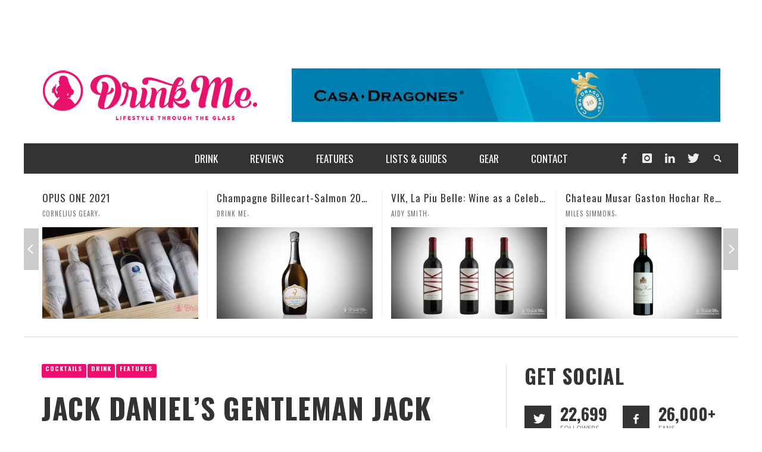

--- FILE ---
content_type: text/html; charset=UTF-8
request_url: https://drinkmemag.com/jack-daniels-gentleman-jack-mint-julep-minty-southern-sweetness
body_size: 17360
content:
<!DOCTYPE html>
<!-- GD -->
<!--[if lt IE 7]>      <html class="no-js lt-ie9 lt-ie8 lt-ie7" lang="en-US"> <![endif]-->
<!--[if IE 7]>         <html class="no-js lt-ie9 lt-ie8" lang="en-US"> <![endif]-->
<!--[if IE 8]>         <html class="no-js lt-ie9" lang="en-US"> <![endif]-->
<!--[if gt IE 8]><!--> <html class="no-js" lang="en-US"> <!--<![endif]-->
	<head>
		<title>Jack Daniel’s Gentleman Jack Mint Julep: Minty Southern Sweetness | Drink Me Magazine</title>

		<!-- Meta Description -->
		<meta name="description" content="Drink Me showcases the lifestyle through the glass. Discover imbibe sensations, with daily features, guides and lists and stories on the greatest wine, beer, spirits and drink gadgets this planet has to offer.">		

		<!-- Default Meta Tags -->
		<meta charset="UTF-8">

<link href="//www.google-analytics.com" rel="dns-prefetch">

<meta http-equiv="X-UA-Compatible" content="IE=edge,chrome=1">

<meta name="viewport" content="width=device-width,initial-scale=1.0,user-scalable=yes">

<meta name="description" content="">
		




<link rel="pingback" href="https://drinkmemag.com/xmlrpc.php" />

		<!-- Facebook integration -->
  

<meta property="og:site_name" content="Drink Me Magazine">

<meta property="og:url" content="https://drinkmemag.com/jack-daniels-gentleman-jack-mint-julep-minty-southern-sweetness"/>  
<meta property="og:type" content="article" />
<meta property="og:title" content="Jack Daniel’s Gentleman Jack Mint Julep: Minty Southern Sweetness" />  
<meta property="og:description" content="Need a drink for that outdoor garden party you’ve been planning? Or maybe you’re heading to the Derby and want to get in the spirit a little early. For these occasions, or really, any other, try a mint julip with Gentleman Jack. This classic southern charmer is refreshing and satisfying, ...">
	<meta property="og:image" content="https://drinkmemag.com/wp-content/uploads/2017/09/GENTLE1.jpe" />


		
		<!-- Twitter -->
		<meta property="twitter:account_id" content="17792431" />

		<!-- Facebook -->
		<meta property="fb:admins" content="542810491" />

		<!-- css + javascript -->
		<meta name='robots' content='max-image-preview:large' />
	<style>img:is([sizes="auto" i], [sizes^="auto," i]) { contain-intrinsic-size: 3000px 1500px }</style>
	
<!-- Google Tag Manager for WordPress by gtm4wp.com -->
<script data-cfasync="false" data-pagespeed-no-defer>
	var gtm4wp_datalayer_name = "dataLayer";
	var dataLayer = dataLayer || [];
</script>
<!-- End Google Tag Manager for WordPress by gtm4wp.com --><link rel="alternate" type="application/rss+xml" title="Drink Me Magazine &raquo; Feed" href="https://drinkmemag.com/feed" />
<link rel="alternate" type="application/rss+xml" title="Drink Me Magazine &raquo; Comments Feed" href="https://drinkmemag.com/comments/feed" />
<script type="text/javascript">
/* <![CDATA[ */
window._wpemojiSettings = {"baseUrl":"https:\/\/s.w.org\/images\/core\/emoji\/16.0.1\/72x72\/","ext":".png","svgUrl":"https:\/\/s.w.org\/images\/core\/emoji\/16.0.1\/svg\/","svgExt":".svg","source":{"concatemoji":"https:\/\/drinkmemag.com\/wp-includes\/js\/wp-emoji-release.min.js?ver=6.8.3"}};
/*! This file is auto-generated */
!function(s,n){var o,i,e;function c(e){try{var t={supportTests:e,timestamp:(new Date).valueOf()};sessionStorage.setItem(o,JSON.stringify(t))}catch(e){}}function p(e,t,n){e.clearRect(0,0,e.canvas.width,e.canvas.height),e.fillText(t,0,0);var t=new Uint32Array(e.getImageData(0,0,e.canvas.width,e.canvas.height).data),a=(e.clearRect(0,0,e.canvas.width,e.canvas.height),e.fillText(n,0,0),new Uint32Array(e.getImageData(0,0,e.canvas.width,e.canvas.height).data));return t.every(function(e,t){return e===a[t]})}function u(e,t){e.clearRect(0,0,e.canvas.width,e.canvas.height),e.fillText(t,0,0);for(var n=e.getImageData(16,16,1,1),a=0;a<n.data.length;a++)if(0!==n.data[a])return!1;return!0}function f(e,t,n,a){switch(t){case"flag":return n(e,"\ud83c\udff3\ufe0f\u200d\u26a7\ufe0f","\ud83c\udff3\ufe0f\u200b\u26a7\ufe0f")?!1:!n(e,"\ud83c\udde8\ud83c\uddf6","\ud83c\udde8\u200b\ud83c\uddf6")&&!n(e,"\ud83c\udff4\udb40\udc67\udb40\udc62\udb40\udc65\udb40\udc6e\udb40\udc67\udb40\udc7f","\ud83c\udff4\u200b\udb40\udc67\u200b\udb40\udc62\u200b\udb40\udc65\u200b\udb40\udc6e\u200b\udb40\udc67\u200b\udb40\udc7f");case"emoji":return!a(e,"\ud83e\udedf")}return!1}function g(e,t,n,a){var r="undefined"!=typeof WorkerGlobalScope&&self instanceof WorkerGlobalScope?new OffscreenCanvas(300,150):s.createElement("canvas"),o=r.getContext("2d",{willReadFrequently:!0}),i=(o.textBaseline="top",o.font="600 32px Arial",{});return e.forEach(function(e){i[e]=t(o,e,n,a)}),i}function t(e){var t=s.createElement("script");t.src=e,t.defer=!0,s.head.appendChild(t)}"undefined"!=typeof Promise&&(o="wpEmojiSettingsSupports",i=["flag","emoji"],n.supports={everything:!0,everythingExceptFlag:!0},e=new Promise(function(e){s.addEventListener("DOMContentLoaded",e,{once:!0})}),new Promise(function(t){var n=function(){try{var e=JSON.parse(sessionStorage.getItem(o));if("object"==typeof e&&"number"==typeof e.timestamp&&(new Date).valueOf()<e.timestamp+604800&&"object"==typeof e.supportTests)return e.supportTests}catch(e){}return null}();if(!n){if("undefined"!=typeof Worker&&"undefined"!=typeof OffscreenCanvas&&"undefined"!=typeof URL&&URL.createObjectURL&&"undefined"!=typeof Blob)try{var e="postMessage("+g.toString()+"("+[JSON.stringify(i),f.toString(),p.toString(),u.toString()].join(",")+"));",a=new Blob([e],{type:"text/javascript"}),r=new Worker(URL.createObjectURL(a),{name:"wpTestEmojiSupports"});return void(r.onmessage=function(e){c(n=e.data),r.terminate(),t(n)})}catch(e){}c(n=g(i,f,p,u))}t(n)}).then(function(e){for(var t in e)n.supports[t]=e[t],n.supports.everything=n.supports.everything&&n.supports[t],"flag"!==t&&(n.supports.everythingExceptFlag=n.supports.everythingExceptFlag&&n.supports[t]);n.supports.everythingExceptFlag=n.supports.everythingExceptFlag&&!n.supports.flag,n.DOMReady=!1,n.readyCallback=function(){n.DOMReady=!0}}).then(function(){return e}).then(function(){var e;n.supports.everything||(n.readyCallback(),(e=n.source||{}).concatemoji?t(e.concatemoji):e.wpemoji&&e.twemoji&&(t(e.twemoji),t(e.wpemoji)))}))}((window,document),window._wpemojiSettings);
/* ]]> */
</script>
<!-- drinkmemag.com is managing ads with Advanced Ads 2.0.14 – https://wpadvancedads.com/ --><script id="drink-ready">
			window.advanced_ads_ready=function(e,a){a=a||"complete";var d=function(e){return"interactive"===a?"loading"!==e:"complete"===e};d(document.readyState)?e():document.addEventListener("readystatechange",(function(a){d(a.target.readyState)&&e()}),{once:"interactive"===a})},window.advanced_ads_ready_queue=window.advanced_ads_ready_queue||[];		</script>
		<style id='wp-emoji-styles-inline-css' type='text/css'>

	img.wp-smiley, img.emoji {
		display: inline !important;
		border: none !important;
		box-shadow: none !important;
		height: 1em !important;
		width: 1em !important;
		margin: 0 0.07em !important;
		vertical-align: -0.1em !important;
		background: none !important;
		padding: 0 !important;
	}
</style>
<link rel='stylesheet' id='wp-block-library-css' href='https://drinkmemag.com/wp-includes/css/dist/block-library/style.min.css?ver=6.8.3' type='text/css' media='all' />
<style id='classic-theme-styles-inline-css' type='text/css'>
/*! This file is auto-generated */
.wp-block-button__link{color:#fff;background-color:#32373c;border-radius:9999px;box-shadow:none;text-decoration:none;padding:calc(.667em + 2px) calc(1.333em + 2px);font-size:1.125em}.wp-block-file__button{background:#32373c;color:#fff;text-decoration:none}
</style>
<style id='global-styles-inline-css' type='text/css'>
:root{--wp--preset--aspect-ratio--square: 1;--wp--preset--aspect-ratio--4-3: 4/3;--wp--preset--aspect-ratio--3-4: 3/4;--wp--preset--aspect-ratio--3-2: 3/2;--wp--preset--aspect-ratio--2-3: 2/3;--wp--preset--aspect-ratio--16-9: 16/9;--wp--preset--aspect-ratio--9-16: 9/16;--wp--preset--color--black: #000000;--wp--preset--color--cyan-bluish-gray: #abb8c3;--wp--preset--color--white: #ffffff;--wp--preset--color--pale-pink: #f78da7;--wp--preset--color--vivid-red: #cf2e2e;--wp--preset--color--luminous-vivid-orange: #ff6900;--wp--preset--color--luminous-vivid-amber: #fcb900;--wp--preset--color--light-green-cyan: #7bdcb5;--wp--preset--color--vivid-green-cyan: #00d084;--wp--preset--color--pale-cyan-blue: #8ed1fc;--wp--preset--color--vivid-cyan-blue: #0693e3;--wp--preset--color--vivid-purple: #9b51e0;--wp--preset--gradient--vivid-cyan-blue-to-vivid-purple: linear-gradient(135deg,rgba(6,147,227,1) 0%,rgb(155,81,224) 100%);--wp--preset--gradient--light-green-cyan-to-vivid-green-cyan: linear-gradient(135deg,rgb(122,220,180) 0%,rgb(0,208,130) 100%);--wp--preset--gradient--luminous-vivid-amber-to-luminous-vivid-orange: linear-gradient(135deg,rgba(252,185,0,1) 0%,rgba(255,105,0,1) 100%);--wp--preset--gradient--luminous-vivid-orange-to-vivid-red: linear-gradient(135deg,rgba(255,105,0,1) 0%,rgb(207,46,46) 100%);--wp--preset--gradient--very-light-gray-to-cyan-bluish-gray: linear-gradient(135deg,rgb(238,238,238) 0%,rgb(169,184,195) 100%);--wp--preset--gradient--cool-to-warm-spectrum: linear-gradient(135deg,rgb(74,234,220) 0%,rgb(151,120,209) 20%,rgb(207,42,186) 40%,rgb(238,44,130) 60%,rgb(251,105,98) 80%,rgb(254,248,76) 100%);--wp--preset--gradient--blush-light-purple: linear-gradient(135deg,rgb(255,206,236) 0%,rgb(152,150,240) 100%);--wp--preset--gradient--blush-bordeaux: linear-gradient(135deg,rgb(254,205,165) 0%,rgb(254,45,45) 50%,rgb(107,0,62) 100%);--wp--preset--gradient--luminous-dusk: linear-gradient(135deg,rgb(255,203,112) 0%,rgb(199,81,192) 50%,rgb(65,88,208) 100%);--wp--preset--gradient--pale-ocean: linear-gradient(135deg,rgb(255,245,203) 0%,rgb(182,227,212) 50%,rgb(51,167,181) 100%);--wp--preset--gradient--electric-grass: linear-gradient(135deg,rgb(202,248,128) 0%,rgb(113,206,126) 100%);--wp--preset--gradient--midnight: linear-gradient(135deg,rgb(2,3,129) 0%,rgb(40,116,252) 100%);--wp--preset--font-size--small: 13px;--wp--preset--font-size--medium: 20px;--wp--preset--font-size--large: 36px;--wp--preset--font-size--x-large: 42px;--wp--preset--spacing--20: 0.44rem;--wp--preset--spacing--30: 0.67rem;--wp--preset--spacing--40: 1rem;--wp--preset--spacing--50: 1.5rem;--wp--preset--spacing--60: 2.25rem;--wp--preset--spacing--70: 3.38rem;--wp--preset--spacing--80: 5.06rem;--wp--preset--shadow--natural: 6px 6px 9px rgba(0, 0, 0, 0.2);--wp--preset--shadow--deep: 12px 12px 50px rgba(0, 0, 0, 0.4);--wp--preset--shadow--sharp: 6px 6px 0px rgba(0, 0, 0, 0.2);--wp--preset--shadow--outlined: 6px 6px 0px -3px rgba(255, 255, 255, 1), 6px 6px rgba(0, 0, 0, 1);--wp--preset--shadow--crisp: 6px 6px 0px rgba(0, 0, 0, 1);}:where(.is-layout-flex){gap: 0.5em;}:where(.is-layout-grid){gap: 0.5em;}body .is-layout-flex{display: flex;}.is-layout-flex{flex-wrap: wrap;align-items: center;}.is-layout-flex > :is(*, div){margin: 0;}body .is-layout-grid{display: grid;}.is-layout-grid > :is(*, div){margin: 0;}:where(.wp-block-columns.is-layout-flex){gap: 2em;}:where(.wp-block-columns.is-layout-grid){gap: 2em;}:where(.wp-block-post-template.is-layout-flex){gap: 1.25em;}:where(.wp-block-post-template.is-layout-grid){gap: 1.25em;}.has-black-color{color: var(--wp--preset--color--black) !important;}.has-cyan-bluish-gray-color{color: var(--wp--preset--color--cyan-bluish-gray) !important;}.has-white-color{color: var(--wp--preset--color--white) !important;}.has-pale-pink-color{color: var(--wp--preset--color--pale-pink) !important;}.has-vivid-red-color{color: var(--wp--preset--color--vivid-red) !important;}.has-luminous-vivid-orange-color{color: var(--wp--preset--color--luminous-vivid-orange) !important;}.has-luminous-vivid-amber-color{color: var(--wp--preset--color--luminous-vivid-amber) !important;}.has-light-green-cyan-color{color: var(--wp--preset--color--light-green-cyan) !important;}.has-vivid-green-cyan-color{color: var(--wp--preset--color--vivid-green-cyan) !important;}.has-pale-cyan-blue-color{color: var(--wp--preset--color--pale-cyan-blue) !important;}.has-vivid-cyan-blue-color{color: var(--wp--preset--color--vivid-cyan-blue) !important;}.has-vivid-purple-color{color: var(--wp--preset--color--vivid-purple) !important;}.has-black-background-color{background-color: var(--wp--preset--color--black) !important;}.has-cyan-bluish-gray-background-color{background-color: var(--wp--preset--color--cyan-bluish-gray) !important;}.has-white-background-color{background-color: var(--wp--preset--color--white) !important;}.has-pale-pink-background-color{background-color: var(--wp--preset--color--pale-pink) !important;}.has-vivid-red-background-color{background-color: var(--wp--preset--color--vivid-red) !important;}.has-luminous-vivid-orange-background-color{background-color: var(--wp--preset--color--luminous-vivid-orange) !important;}.has-luminous-vivid-amber-background-color{background-color: var(--wp--preset--color--luminous-vivid-amber) !important;}.has-light-green-cyan-background-color{background-color: var(--wp--preset--color--light-green-cyan) !important;}.has-vivid-green-cyan-background-color{background-color: var(--wp--preset--color--vivid-green-cyan) !important;}.has-pale-cyan-blue-background-color{background-color: var(--wp--preset--color--pale-cyan-blue) !important;}.has-vivid-cyan-blue-background-color{background-color: var(--wp--preset--color--vivid-cyan-blue) !important;}.has-vivid-purple-background-color{background-color: var(--wp--preset--color--vivid-purple) !important;}.has-black-border-color{border-color: var(--wp--preset--color--black) !important;}.has-cyan-bluish-gray-border-color{border-color: var(--wp--preset--color--cyan-bluish-gray) !important;}.has-white-border-color{border-color: var(--wp--preset--color--white) !important;}.has-pale-pink-border-color{border-color: var(--wp--preset--color--pale-pink) !important;}.has-vivid-red-border-color{border-color: var(--wp--preset--color--vivid-red) !important;}.has-luminous-vivid-orange-border-color{border-color: var(--wp--preset--color--luminous-vivid-orange) !important;}.has-luminous-vivid-amber-border-color{border-color: var(--wp--preset--color--luminous-vivid-amber) !important;}.has-light-green-cyan-border-color{border-color: var(--wp--preset--color--light-green-cyan) !important;}.has-vivid-green-cyan-border-color{border-color: var(--wp--preset--color--vivid-green-cyan) !important;}.has-pale-cyan-blue-border-color{border-color: var(--wp--preset--color--pale-cyan-blue) !important;}.has-vivid-cyan-blue-border-color{border-color: var(--wp--preset--color--vivid-cyan-blue) !important;}.has-vivid-purple-border-color{border-color: var(--wp--preset--color--vivid-purple) !important;}.has-vivid-cyan-blue-to-vivid-purple-gradient-background{background: var(--wp--preset--gradient--vivid-cyan-blue-to-vivid-purple) !important;}.has-light-green-cyan-to-vivid-green-cyan-gradient-background{background: var(--wp--preset--gradient--light-green-cyan-to-vivid-green-cyan) !important;}.has-luminous-vivid-amber-to-luminous-vivid-orange-gradient-background{background: var(--wp--preset--gradient--luminous-vivid-amber-to-luminous-vivid-orange) !important;}.has-luminous-vivid-orange-to-vivid-red-gradient-background{background: var(--wp--preset--gradient--luminous-vivid-orange-to-vivid-red) !important;}.has-very-light-gray-to-cyan-bluish-gray-gradient-background{background: var(--wp--preset--gradient--very-light-gray-to-cyan-bluish-gray) !important;}.has-cool-to-warm-spectrum-gradient-background{background: var(--wp--preset--gradient--cool-to-warm-spectrum) !important;}.has-blush-light-purple-gradient-background{background: var(--wp--preset--gradient--blush-light-purple) !important;}.has-blush-bordeaux-gradient-background{background: var(--wp--preset--gradient--blush-bordeaux) !important;}.has-luminous-dusk-gradient-background{background: var(--wp--preset--gradient--luminous-dusk) !important;}.has-pale-ocean-gradient-background{background: var(--wp--preset--gradient--pale-ocean) !important;}.has-electric-grass-gradient-background{background: var(--wp--preset--gradient--electric-grass) !important;}.has-midnight-gradient-background{background: var(--wp--preset--gradient--midnight) !important;}.has-small-font-size{font-size: var(--wp--preset--font-size--small) !important;}.has-medium-font-size{font-size: var(--wp--preset--font-size--medium) !important;}.has-large-font-size{font-size: var(--wp--preset--font-size--large) !important;}.has-x-large-font-size{font-size: var(--wp--preset--font-size--x-large) !important;}
:where(.wp-block-post-template.is-layout-flex){gap: 1.25em;}:where(.wp-block-post-template.is-layout-grid){gap: 1.25em;}
:where(.wp-block-columns.is-layout-flex){gap: 2em;}:where(.wp-block-columns.is-layout-grid){gap: 2em;}
:root :where(.wp-block-pullquote){font-size: 1.5em;line-height: 1.6;}
</style>
<link rel='stylesheet' id='ppress-frontend-css' href='https://drinkmemag.com/wp-content/plugins/wp-user-avatar/assets/css/frontend.min.css?ver=4.16.7' type='text/css' media='all' />
<link rel='stylesheet' id='ppress-flatpickr-css' href='https://drinkmemag.com/wp-content/plugins/wp-user-avatar/assets/flatpickr/flatpickr.min.css?ver=4.16.7' type='text/css' media='all' />
<link rel='stylesheet' id='ppress-select2-css' href='https://drinkmemag.com/wp-content/plugins/wp-user-avatar/assets/select2/select2.min.css?ver=6.8.3' type='text/css' media='all' />
<link rel='stylesheet' id='vwcss-flexslider-css' href='https://drinkmemag.com/wp-content/themes/presso/framework/flexslider/flexslider-custom.css?ver=1.0' type='text/css' media='all' />
<link rel='stylesheet' id='vwcss-icon-social-css' href='https://drinkmemag.com/wp-content/themes/presso/framework/font-icons/social-icons/css/zocial.css?ver=1.0' type='text/css' media='all' />
<link rel='stylesheet' id='vwcss-icon-entypo-css' href='https://drinkmemag.com/wp-content/themes/presso/framework/font-icons/entypo/css/entypo.css?ver=1.0' type='text/css' media='all' />
<link rel='stylesheet' id='vwcss-icon-symbol-css' href='https://drinkmemag.com/wp-content/themes/presso/framework/font-icons/symbol/css/symbol.css?ver=1.0' type='text/css' media='all' />
<link rel='stylesheet' id='vwcss-swipebox-css' href='https://drinkmemag.com/wp-content/themes/presso/framework/swipebox/swipebox.css?ver=1.0' type='text/css' media='all' />
<link rel='stylesheet' id='vwcss-bootstrap-css' href='https://drinkmemag.com/wp-content/themes/presso/framework/bootstrap/css/bootstrap.css?ver=1.0' type='text/css' media='all' />
<link rel='stylesheet' id='vwcss-theme-css' href='https://drinkmemag.com/wp-content/themes/presso/css/theme.css?ver=1.0' type='text/css' media='all' />
<script type="text/javascript" src="https://drinkmemag.com/wp-includes/js/jquery/jquery.min.js?ver=3.7.1" id="jquery-core-js"></script>
<script type="text/javascript" src="https://drinkmemag.com/wp-includes/js/jquery/jquery-migrate.min.js?ver=3.4.1" id="jquery-migrate-js"></script>
<script type="text/javascript" src="https://drinkmemag.com/wp-content/plugins/wp-user-avatar/assets/flatpickr/flatpickr.min.js?ver=4.16.7" id="ppress-flatpickr-js"></script>
<script type="text/javascript" src="https://drinkmemag.com/wp-content/plugins/wp-user-avatar/assets/select2/select2.min.js?ver=4.16.7" id="ppress-select2-js"></script>
<script type="text/javascript" id="instant-search-js-extra">
/* <![CDATA[ */
var instant_search = {"blog_url":"https:\/\/drinkmemag.com","ajax_url":"https:\/\/drinkmemag.com\/wp-admin\/admin-ajax.php"};
/* ]]> */
</script>
<script type="text/javascript" src="https://drinkmemag.com/wp-content/themes/presso/framework/instant-search/instant-search.js?ver=1.0" id="instant-search-js"></script>
<link rel="https://api.w.org/" href="https://drinkmemag.com/wp-json/" /><link rel="alternate" title="JSON" type="application/json" href="https://drinkmemag.com/wp-json/wp/v2/posts/27262" /><link rel="EditURI" type="application/rsd+xml" title="RSD" href="https://drinkmemag.com/xmlrpc.php?rsd" />
<meta name="generator" content="WordPress 6.8.3" />
<link rel="canonical" href="https://drinkmemag.com/jack-daniels-gentleman-jack-mint-julep-minty-southern-sweetness" />
<link rel='shortlink' href='https://drinkmemag.com/?p=27262' />
<link rel="alternate" title="oEmbed (JSON)" type="application/json+oembed" href="https://drinkmemag.com/wp-json/oembed/1.0/embed?url=https%3A%2F%2Fdrinkmemag.com%2Fjack-daniels-gentleman-jack-mint-julep-minty-southern-sweetness" />
<link rel="alternate" title="oEmbed (XML)" type="text/xml+oembed" href="https://drinkmemag.com/wp-json/oembed/1.0/embed?url=https%3A%2F%2Fdrinkmemag.com%2Fjack-daniels-gentleman-jack-mint-julep-minty-southern-sweetness&#038;format=xml" />

<!-- Google Tag Manager for WordPress by gtm4wp.com -->
<!-- GTM Container placement set to off -->
<script data-cfasync="false" data-pagespeed-no-defer type="text/javascript">
	var dataLayer_content = {"pagePostType":"post","pagePostType2":"single-post","pageCategory":["cocktails","drink","features"],"pagePostAuthor":"Lauren Klosinski"};
	dataLayer.push( dataLayer_content );
</script>
<script data-cfasync="false" data-pagespeed-no-defer type="text/javascript">
	console.warn && console.warn("[GTM4WP] Google Tag Manager container code placement set to OFF !!!");
	console.warn && console.warn("[GTM4WP] Data layer codes are active but GTM container must be loaded using custom coding !!!");
</script>
<!-- End Google Tag Manager for WordPress by gtm4wp.com -->	<style type="text/css" id="custom-background-css">
	body.custom-background.site-layout-boxed
	, body.custom-background.site-layout-full-large #off-canvas-body-inner
	, body.custom-background.site-layout-full-medium #off-canvas-body-inner
	{ background-color: #ffffff; }
	</style>
	<link href='//fonts.googleapis.com/css?family=Oswald:400,400italic,700,700italic,700,700italic|Open+Sans:400,400italic,700,700italic,400,400italic&#038;subset=latin,latin-ext,cyrillic,cyrillic-ext,greek-ext,greek,vietnamese' rel='stylesheet' type='text/css'>	<style type="text/css">
				
				
		::selection { color: white; background-color: #ee0e6e; }
		h1, h2, h3, h4, h5, h6 {
			font-family: Oswald, sans-serif;
			font-weight: 700;
			color: #333333;
		}
		h1 { line-height: 1.1; }
		h2 { line-height: 1.2; }
		h3, h4, h5, h6 { line-height: 1.4; }
		body {
			font-family: Open Sans, sans-serif;
			font-size: 14px;
			font-weight: 400;
			color: #666666;
		}

		.header-font,
		woocommerce div.product .woocommerce-tabs ul.tabs li, .woocommerce-page div.product .woocommerce-tabs ul.tabs li, .woocommerce #content div.product .woocommerce-tabs ul.tabs li, .woocommerce-page #content div.product .woocommerce-tabs ul.tabs li
		{ font-family: Oswald, sans-serif; font-weight: 700; }
		.header-font-color { color: #333333; }

		.wp-caption p.wp-caption-text {
			color: #333333;
			border-bottom-color: #333333;
		}
		
		.body-font { font-family: Open Sans, sans-serif; font-weight: 400; }

		/* Only header font, No font-weight */
		.mobile-nav,
		.top-nav,
		.comment .author > span, .pingback .author > span, 
		.label, .tagcloud a,
		.woocommerce .product_meta .post-tags a,
		.bbp-topic-tags a,
		.woocommerce div.product span.price, .woocommerce-page div.product span.price, .woocommerce #content div.product span.price, .woocommerce-page #content div.product span.price, .woocommerce div.product p.price, .woocommerce-page div.product p.price, .woocommerce #content div.product p.price, .woocommerce-page #content div.product p.price,
		.main-nav .menu-link { font-family: Oswald, sans-serif; }

		/* Primary Color */
		.primary-bg,
		.label, .tagcloud a,
		.woocommerce nav.woocommerce-pagination ul li span.current, .woocommerce-page nav.woocommerce-pagination ul li span.current, .woocommerce #content nav.woocommerce-pagination ul li span.current, .woocommerce-page #content nav.woocommerce-pagination ul li span.current, .woocommerce nav.woocommerce-pagination ul li a:hover, .woocommerce-page nav.woocommerce-pagination ul li a:hover, .woocommerce #content nav.woocommerce-pagination ul li a:hover, .woocommerce-page #content nav.woocommerce-pagination ul li a:hover, .woocommerce nav.woocommerce-pagination ul li a:focus, .woocommerce-page nav.woocommerce-pagination ul li a:focus, .woocommerce #content nav.woocommerce-pagination ul li a:focus, .woocommerce-page #content nav.woocommerce-pagination ul li a:focus,
		#pagination > span {
			background-color: #ee0e6e;
		}
		a, .social-share a:hover, .site-social-icons a:hover,
		.bbp-topic-header a:hover,
		.bbp-forum-header a:hover,
		.bbp-reply-header a:hover { color: #ee0e6e; }
		.button-primary { color: #ee0e6e; border-color: #ee0e6e; }
		.primary-border { border-color: #ee0e6e; }

		/* Top-bar Colors */
		.top-bar {
			background-color: #333333;
			color: #eeeeee;
		}

		#open-mobile-nav, .top-nav  a, .top-bar-right > a {
			color: #eeeeee;
		}

		#open-mobile-nav:hover, .top-nav  a:hover, .top-bar-right > a:hover {
			background-color: #ee0e6e;
			color: #ffffff;
		}

		.top-nav .menu-item:hover { background-color: #ee0e6e; }
		.top-nav .menu-item:hover > a { color: #ffffff; }

		/* Header Colors */
		.main-bar {
			background-color: #ffffff;
			color: #bbbbbb;
		}

		/* Main Navigation Colors */
		.main-nav-bar {
			background-color: #333333;
		}

		.main-nav-bar, .main-nav > .menu-item > a {
			color: #ffffff;
		}

		.main-nav .menu-item:hover > .menu-link,
		.main-nav > .current-menu-ancestor > a,
		.main-nav > .current-menu-item > a {
			background-color: #ee0e6e;
			color: #ffffff;
		}

		/* Widgets */
		.widget_vw_widget_social_subscription .social-subscription:hover .social-subscription-icon { background-color: #ee0e6e; }
		.widget_vw_widget_social_subscription .social-subscription:hover .social-subscription-count { color: #ee0e6e; }

		.widget_vw_widget_categories a:hover { color: #ee0e6e; }

		/* Footer Colors */
		#footer {
			background-color: #111111;
		}

		#footer .widget-title {
			color: #ee0e6e;
		}

		#footer,
		#footer .title,
		#footer .comment-author,
		#footer .social-subscription-count
		{ color: #999999; }

		.copyright {
			background-color: #000000;
		}
		.copyright, .copyright a {
			color: #dddddd;
		}

		/* Custom Styles */
				#off-canvas-body-inner {
        margin-top: 85px !important;
}

.sidebar-inner #sam_pro_place_widget-2{
text-align:center}
.sidebar-inner .sam-pro-place {
display: inherit !important;
    justify-content: inherit !important;
    flex-direction: inherit !important;
}
/* Hide the youtube feed on hompage */
div.vwpc-section-latest_category {
    display:none !important;
}
.main-nav {
    text-align: center;
}
	</style>
	
		<!-- HTML5 shim and Respond.js IE8 support of HTML5 elements and media queries -->
		<!--[if lt IE 9]>
			<script src="//cdnjs.cloudflare.com/ajax/libs/html5shiv/3.7/html5shiv.min.js"></script>
			<script src="//cdnjs.cloudflare.com/ajax/libs/respond.js/1.3.0/respond.min.js"></script>
		<![endif]-->
		<!-- <script type="text/javascript" src="//static.qmerce.com/js/sdk/v1.1/apester-sdk.min.js"></script> -->
		
		<!-- Facebook Conversion Code for Key Page Views - Aidy Smith 1 -->
	<script>(function() {
	var _fbq = window._fbq || (window._fbq = []);
	if (!_fbq.loaded) {
	var fbds = document.createElement('script');
	fbds.async = true;
	fbds.src = '//connect.facebook.net/en_US/fbds.js';
	var s = document.getElementsByTagName('script')[0];
	s.parentNode.insertBefore(fbds, s);
	_fbq.loaded = true;
	}
	})();
	window._fbq = window._fbq || [];
	window._fbq.push(['track', '6022992344943', {'value':'0.00','currency':'USD'}]);
	</script>
	<noscript><img height="1" width="1" alt="" style="display:none" src="https://www.facebook.com/tr?ev=6022992344943&amp;cd[value]=0.00&amp;cd[currency]=USD&amp;noscript=1" /></noscript>

	</head>
	<body id="top" class="wp-singular post-template-default single single-post postid-27262 single-format-standard custom-background wp-theme-presso wp-child-theme-presso-child site-layout-boxed site-enable-post-box-effects aa-prefix-drink-">
	
	<a id="bg-advert-left" class="advert-background" href="" target="_blank"></a>
	<a id="bg-advert-right" class="advert-background" href="" target="_blank"></a>
	
	<div id="fullContent">
			<div id="BackgroundAd"></div>
			<nav id="mobile-nav-wrapper" role="navigation"></nav>
			<div id="off-canvas-body-inner">

				

				<!-- Top Bar -->
				<div id="top-bar" class="top-bar">
					<div class="container">
						<div class="row">
							<div class="col-sm-12">


								<div class="top-bar-right">

									
									<a class="site-social-icon" href="https://www.facebook.com/DrinkMeMagazine" title="Facebook"><i class="icon-social-facebook"></i></a><a class="site-social-icon" href="https://www.instagram.com/drinkmemag/" title="Instagram"><i class="icon-social-instagram"></i></a><a class="site-social-icon" href="https://www.linkedin.com/company/drink-me-magazine" title="LinkedIn"><i class="icon-social-linkedin"></i></a><a class="site-social-icon" href="https://twitter.com/drinkmemag" title="Twitter"><i class="icon-social-twitter"></i></a>
									<a class="instant-search-icon" href="#menu1"><i class="icon-entypo-search"></i></a>

								</div>

								<a id="open-mobile-nav" href="#mobile-nav" title="Search"><i class="icon-entypo-menu"></i></a>		

					<nav id="top-nav-wrapper"></nav>
								
							</div>
						</div>
					</div>
				</div>
				<!-- End Top Bar -->
				
				<!-- Main Bar -->
								<header class="main-bar header-layout-left-logo">
					<div class="container">
						<div class="row">
							<div class="col-sm-12">
								<div id="logo" class="">
									<a href="https://drinkmemag.com/">
																													<img src="https://drinkmemag.com/wp-content/uploads/2014/03/drinkme_logo_vector_pink.png" alt="Drink Me Magazine" class="logo-original" />
																											</a>
								</div>
							
																<div class="header-ads">
									<a href="https://casadragones.com/us" aria-label="720 x 90 Casa Dragones Ad"><img src="https://drinkmemag.com/wp-content/uploads/2017/07/720-x-90-Casa-Dragones-Ad-1.png" alt=""  width="720" height="90"   /></a>								</div>
																
							</div>

							

						</div>
					</div>
				</header>
				<!-- End Main Bar -->

				<!-- Main Navigation Bar -->
				<div class="main-nav-bar header-layout-left-logo">
					<div class="container">
						<div class="row">
							<div class="col-sm-12">

								<div class="top-bar-right">

									
									<a class="site-social-icon" href="https://www.facebook.com/DrinkMeMagazine" title="Facebook"><i class="icon-social-facebook"></i></a><a class="site-social-icon" href="https://www.instagram.com/drinkmemag/" title="Instagram"><i class="icon-social-instagram"></i></a><a class="site-social-icon" href="https://www.linkedin.com/company/drink-me-magazine" title="LinkedIn"><i class="icon-social-linkedin"></i></a><a class="site-social-icon" href="https://twitter.com/drinkmemag" title="Twitter"><i class="icon-social-twitter"></i></a>
									<a class="instant-search-icon" href="#menu1"><i class="icon-entypo-search"></i></a>

								</div>

								
								<nav id="main-nav-wrapper"><ul id="menu-drink-me-main-nav" class="main-nav list-unstyled"><li id="nav-menu-item-9274" class="main-menu-item  menu-item-even menu-item-depth-0 menu-item menu-item-type-taxonomy menu-item-object-category current-post-ancestor current-menu-parent current-post-parent menu-item-has-children"><a href="https://drinkmemag.com/category/drink" class="menu-link main-menu-link"><span>Drink</span></a><div class="sub-menu-container">
<ul class="sub-menu menu-odd  menu-depth-1">
	<li id="nav-menu-item-9311" class="sub-menu-item  menu-item-odd menu-item-depth-1 menu-item menu-item-type-taxonomy menu-item-object-category"><a href="https://drinkmemag.com/category/drink/wine" class="menu-link sub-menu-link"><span>Wines</span></a></li>
	<li id="nav-menu-item-9309" class="sub-menu-item  menu-item-odd menu-item-depth-1 menu-item menu-item-type-taxonomy menu-item-object-category menu-item-has-children"><a href="https://drinkmemag.com/category/drink/spirits" class="menu-link sub-menu-link"><span>Spirits</span></a></li>
	<li id="nav-menu-item-9305" class="sub-menu-item  menu-item-odd menu-item-depth-1 menu-item menu-item-type-taxonomy menu-item-object-category"><a href="https://drinkmemag.com/category/drink/beer" class="menu-link sub-menu-link"><span>Beer</span></a></li>
	<li id="nav-menu-item-11991" class="sub-menu-item  menu-item-odd menu-item-depth-1 menu-item menu-item-type-taxonomy menu-item-object-category current-post-ancestor current-menu-parent current-post-parent menu-item-has-children"><a href="https://drinkmemag.com/category/drink/cocktails" class="menu-link sub-menu-link"><span>Cocktails</span></a></li>
	<li id="nav-menu-item-33178" class="sub-menu-item  menu-item-odd menu-item-depth-1 menu-item menu-item-type-taxonomy menu-item-object-category"><a href="https://drinkmemag.com/category/drink/cannabis" class="menu-link sub-menu-link"><span>Cannabis</span></a></li>
	<li id="nav-menu-item-16128" class="sub-menu-item  menu-item-odd menu-item-depth-1 menu-item menu-item-type-taxonomy menu-item-object-category"><a href="https://drinkmemag.com/category/drink/non-alcohol" class="menu-link sub-menu-link"><span>Low-Alcohol</span></a></li>
	<li id="nav-menu-item-12553" class="sub-menu-item  menu-item-odd menu-item-depth-1 menu-item menu-item-type-taxonomy menu-item-object-category"><a href="https://drinkmemag.com/category/drink/cider" class="menu-link sub-menu-link"><span>Cider</span></a></li>
</ul>
					<ul class="sub-posts">
						<li class="col-sm-4"><article class="post-126819 post-box post-box-large-thumbnail">
			<div class="post-thumbnail-wrapper">

						<a href="https://drinkmemag.com/opus-one-2021" title="Permalink to OPUS ONE 2021" rel="bookmark">
							<img width="360" height="211" src="https://drinkmemag.com/wp-content/uploads/2024/11/Opus-2021-Opus-6-Hero-1180x470-No-Lid-watermark-360x211.webp" class="attachment-vw_small size-vw_small wp-post-image" alt="" decoding="async" loading="lazy" srcset="https://drinkmemag.com/wp-content/uploads/2024/11/Opus-2021-Opus-6-Hero-1180x470-No-Lid-watermark-360x211.webp 360w, https://drinkmemag.com/wp-content/uploads/2024/11/Opus-2021-Opus-6-Hero-1180x470-No-Lid-watermark-750x440.webp 750w" sizes="auto, (max-width: 360px) 100vw, 360px" />			</a>

		</div>
	
	<div class="post-box-inner">
		
		<h3 class="title"><a href="https://drinkmemag.com/opus-one-2021" title="Permalink to OPUS ONE 2021" rel="bookmark">OPUS ONE 2021</a></h3>
		<div class="post-meta header-font">
												<a class="author-name" href="https://drinkmemag.com/author/cornelius-geary" title="View all posts by Cornelius Geary">Cornelius Geary</a><span class="post-meta-separator">,</span>
			<!-- <a href="https://drinkmemag.com/opus-one-2021" class="post-date" title="Permalink to OPUS ONE 2021" rel="bookmark">May 22, 2025</a> -->
		</div>
	</div>

</article>
</li><li class="col-sm-4"><article class="post-126303 post-box post-box-large-thumbnail">
			<div class="post-thumbnail-wrapper">

						<a href="https://drinkmemag.com/champagne-billecart-salmon-2008-louis-salmon-brut-blanc-de-blancs" title="Permalink to Champagne Billecart-Salmon 2008 Louis Salmon Brut Blanc de Blancs" rel="bookmark">
							<img width="360" height="211" src="https://drinkmemag.com/wp-content/uploads/2022/04/billiecart-feature-dm-360x211.jpg" class="attachment-vw_small size-vw_small wp-post-image" alt="" decoding="async" loading="lazy" srcset="https://drinkmemag.com/wp-content/uploads/2022/04/billiecart-feature-dm-360x211.jpg 360w, https://drinkmemag.com/wp-content/uploads/2022/04/billiecart-feature-dm-750x440.jpg 750w, https://drinkmemag.com/wp-content/uploads/2022/04/billiecart-feature-dm-1022x600.jpg 1022w" sizes="auto, (max-width: 360px) 100vw, 360px" />			</a>

		</div>
	
	<div class="post-box-inner">
		
		<h3 class="title"><a href="https://drinkmemag.com/champagne-billecart-salmon-2008-louis-salmon-brut-blanc-de-blancs" title="Permalink to Champagne Billecart-Salmon 2008 Louis Salmon Brut Blanc de Blancs" rel="bookmark">Champagne Billecart-Salmon 2008 Louis Salmon Brut Blanc de Blancs</a></h3>
		<div class="post-meta header-font">
												<a class="author-name" href="https://drinkmemag.com/author/drink-me-magazine" title="View all posts by Drink Me">Drink Me</a><span class="post-meta-separator">,</span>
			<!-- <a href="https://drinkmemag.com/champagne-billecart-salmon-2008-louis-salmon-brut-blanc-de-blancs" class="post-date" title="Permalink to Champagne Billecart-Salmon 2008 Louis Salmon Brut Blanc de Blancs" rel="bookmark">April 27, 2025</a> -->
		</div>
	</div>

</article>
</li><li class="col-sm-4"><article class="post-26627 post-box post-box-large-thumbnail">
			<div class="post-thumbnail-wrapper">

						<a href="https://drinkmemag.com/vik-la-piu-belle-wine-as-a-celebration-of-artistic-expression" title="Permalink to VIK, La Piu Belle: Wine as a Celebration of Artistic Expression" rel="bookmark">
							<img width="360" height="211" src="https://drinkmemag.com/wp-content/uploads/2017/08/VIK-Vineyard-drinkmemag.com-drink-me-VIK-Vineyard-360x211.jpg" class="attachment-vw_small size-vw_small wp-post-image" alt="VIK Vineyard drinkmemag.com drink me VIK Vineyard" decoding="async" loading="lazy" srcset="https://drinkmemag.com/wp-content/uploads/2017/08/VIK-Vineyard-drinkmemag.com-drink-me-VIK-Vineyard-360x211.jpg 360w, https://drinkmemag.com/wp-content/uploads/2017/08/VIK-Vineyard-drinkmemag.com-drink-me-VIK-Vineyard-300x176.jpg 300w, https://drinkmemag.com/wp-content/uploads/2017/08/VIK-Vineyard-drinkmemag.com-drink-me-VIK-Vineyard-768x451.jpg 768w, https://drinkmemag.com/wp-content/uploads/2017/08/VIK-Vineyard-drinkmemag.com-drink-me-VIK-Vineyard-750x440.jpg 750w, https://drinkmemag.com/wp-content/uploads/2017/08/VIK-Vineyard-drinkmemag.com-drink-me-VIK-Vineyard.jpg 1022w" sizes="auto, (max-width: 360px) 100vw, 360px" />			</a>

		</div>
	
	<div class="post-box-inner">
		
		<h3 class="title"><a href="https://drinkmemag.com/vik-la-piu-belle-wine-as-a-celebration-of-artistic-expression" title="Permalink to VIK, La Piu Belle: Wine as a Celebration of Artistic Expression" rel="bookmark">VIK, La Piu Belle: Wine as a Celebration of Artistic Expression</a></h3>
		<div class="post-meta header-font">
												<a class="author-name" href="https://drinkmemag.com/author/adrian-smith" title="View all posts by Aidy Smith">Aidy Smith</a><span class="post-meta-separator">,</span>
			<!-- <a href="https://drinkmemag.com/vik-la-piu-belle-wine-as-a-celebration-of-artistic-expression" class="post-date" title="Permalink to VIK, La Piu Belle: Wine as a Celebration of Artistic Expression" rel="bookmark">April 14, 2025</a> -->
		</div>
	</div>

</article>
</li>					</ul>

				</div>
</li>
<li id="nav-menu-item-9308" class="main-menu-item  menu-item-even menu-item-depth-0 menu-item menu-item-type-taxonomy menu-item-object-category menu-item-has-children"><a href="https://drinkmemag.com/category/drink/reviews" class="menu-link main-menu-link"><span>Reviews</span></a><div class="sub-menu-container">
<ul class="sub-menu menu-odd  menu-depth-1">
	<li id="nav-menu-item-12849" class="sub-menu-item  menu-item-odd menu-item-depth-1 menu-item menu-item-type-taxonomy menu-item-object-category"><a href="https://drinkmemag.com/category/drink/reviews/wine-reviews" class="menu-link sub-menu-link"><span>Wine Reviews</span></a></li>
	<li id="nav-menu-item-12848" class="sub-menu-item  menu-item-odd menu-item-depth-1 menu-item menu-item-type-taxonomy menu-item-object-category"><a href="https://drinkmemag.com/category/drink/reviews/spirits-reviews" class="menu-link sub-menu-link"><span>Spirits Reviews</span></a></li>
	<li id="nav-menu-item-12846" class="sub-menu-item  menu-item-odd menu-item-depth-1 menu-item menu-item-type-taxonomy menu-item-object-category"><a href="https://drinkmemag.com/category/drink/reviews/beer-reviews" class="menu-link sub-menu-link"><span>Beer Reviews</span></a></li>
	<li id="nav-menu-item-12847" class="sub-menu-item  menu-item-odd menu-item-depth-1 menu-item menu-item-type-taxonomy menu-item-object-category"><a href="https://drinkmemag.com/category/drink/reviews/cider-reviews" class="menu-link sub-menu-link"><span>Cider Reviews</span></a></li>
</ul>
					<ul class="sub-posts">
						<li class="col-sm-4"><article class="post-21836 post-box post-box-large-thumbnail">
			<div class="post-thumbnail-wrapper">

						<a href="https://drinkmemag.com/chateau-musar-gaston-hochar-red-2000-95-points" title="Permalink to Chateau Musar Gaston Hochar Red 2000: 95 Points" rel="bookmark">
							<img width="360" height="211" src="https://drinkmemag.com/wp-content/uploads/2016/07/Chateau-Musar-2000-drinkmemag.com-drink-me-360x211.jpg" class="attachment-vw_small size-vw_small wp-post-image" alt="Chateau Musar 2000 drinkmemag.com drink me" decoding="async" loading="lazy" srcset="https://drinkmemag.com/wp-content/uploads/2016/07/Chateau-Musar-2000-drinkmemag.com-drink-me-360x211.jpg 360w, https://drinkmemag.com/wp-content/uploads/2016/07/Chateau-Musar-2000-drinkmemag.com-drink-me-300x176.jpg 300w, https://drinkmemag.com/wp-content/uploads/2016/07/Chateau-Musar-2000-drinkmemag.com-drink-me-750x440.jpg 750w, https://drinkmemag.com/wp-content/uploads/2016/07/Chateau-Musar-2000-drinkmemag.com-drink-me.jpg 1022w" sizes="auto, (max-width: 360px) 100vw, 360px" />			</a>

		</div>
	
	<div class="post-box-inner">
		
		<h3 class="title"><a href="https://drinkmemag.com/chateau-musar-gaston-hochar-red-2000-95-points" title="Permalink to Chateau Musar Gaston Hochar Red 2000: 95 Points" rel="bookmark">Chateau Musar Gaston Hochar Red 2000: 95 Points</a></h3>
		<div class="post-meta header-font">
												<a class="author-name" href="https://drinkmemag.com/author/milessimmons" title="View all posts by Miles Simmons">Miles Simmons</a><span class="post-meta-separator">,</span>
			<!-- <a href="https://drinkmemag.com/chateau-musar-gaston-hochar-red-2000-95-points" class="post-date" title="Permalink to Chateau Musar Gaston Hochar Red 2000: 95 Points" rel="bookmark">April 4, 2025</a> -->
		</div>
	</div>

</article>
</li><li class="col-sm-4"><article class="post-26328 post-box post-box-large-thumbnail">
			<div class="post-thumbnail-wrapper">

						<a href="https://drinkmemag.com/perdeberg-vineyard-collection-pinotage-2015" title="Permalink to Perdeberg Vineyard Collection Pinotage 2015" rel="bookmark">
							<img width="360" height="211" src="https://drinkmemag.com/wp-content/uploads/2017/07/Perdeberg-Winery-Vineyard-Collection-drinkmemag.com-drink-me-Perdeberg-Winery-360x211.jpg" class="attachment-vw_small size-vw_small wp-post-image" alt="Perdeberg Winery Vineyard Collection drinkmemag.com drink me Perdeberg Winery" decoding="async" loading="lazy" srcset="https://drinkmemag.com/wp-content/uploads/2017/07/Perdeberg-Winery-Vineyard-Collection-drinkmemag.com-drink-me-Perdeberg-Winery-360x211.jpg 360w, https://drinkmemag.com/wp-content/uploads/2017/07/Perdeberg-Winery-Vineyard-Collection-drinkmemag.com-drink-me-Perdeberg-Winery-300x176.jpg 300w, https://drinkmemag.com/wp-content/uploads/2017/07/Perdeberg-Winery-Vineyard-Collection-drinkmemag.com-drink-me-Perdeberg-Winery-768x451.jpg 768w, https://drinkmemag.com/wp-content/uploads/2017/07/Perdeberg-Winery-Vineyard-Collection-drinkmemag.com-drink-me-Perdeberg-Winery-750x440.jpg 750w, https://drinkmemag.com/wp-content/uploads/2017/07/Perdeberg-Winery-Vineyard-Collection-drinkmemag.com-drink-me-Perdeberg-Winery.jpg 1022w" sizes="auto, (max-width: 360px) 100vw, 360px" />			</a>

		</div>
	
	<div class="post-box-inner">
		
		<h3 class="title"><a href="https://drinkmemag.com/perdeberg-vineyard-collection-pinotage-2015" title="Permalink to Perdeberg Vineyard Collection Pinotage 2015" rel="bookmark">Perdeberg Vineyard Collection Pinotage 2015</a></h3>
		<div class="post-meta header-font">
												<a class="author-name" href="https://drinkmemag.com/author/milessimmons" title="View all posts by Miles Simmons">Miles Simmons</a><span class="post-meta-separator">,</span>
			<!-- <a href="https://drinkmemag.com/perdeberg-vineyard-collection-pinotage-2015" class="post-date" title="Permalink to Perdeberg Vineyard Collection Pinotage 2015" rel="bookmark">April 4, 2025</a> -->
		</div>
	</div>

</article>
</li><li class="col-sm-4"><article class="post-126810 post-box post-box-large-thumbnail">
			<div class="post-thumbnail-wrapper">

						<a href="https://drinkmemag.com/nv-j-vineyards-winery-brut-rose" title="Permalink to NV J Vineyards &#038; Winery Brut Rosé" rel="bookmark">
							<img width="360" height="211" src="https://drinkmemag.com/wp-content/uploads/2023/12/DrinkMe-j-brut-rose-1022x634-1-360x211.jpg" class="attachment-vw_small size-vw_small wp-post-image" alt="" decoding="async" loading="lazy" srcset="https://drinkmemag.com/wp-content/uploads/2023/12/DrinkMe-j-brut-rose-1022x634-1-360x211.jpg 360w, https://drinkmemag.com/wp-content/uploads/2023/12/DrinkMe-j-brut-rose-1022x634-1-750x440.jpg 750w, https://drinkmemag.com/wp-content/uploads/2023/12/DrinkMe-j-brut-rose-1022x634-1-1022x600.jpg 1022w" sizes="auto, (max-width: 360px) 100vw, 360px" />			</a>

		</div>
	
	<div class="post-box-inner">
		
		<h3 class="title"><a href="https://drinkmemag.com/nv-j-vineyards-winery-brut-rose" title="Permalink to NV J Vineyards &#038; Winery Brut Rosé" rel="bookmark">NV J Vineyards &#038; Winery Brut Rosé</a></h3>
		<div class="post-meta header-font">
												<a class="author-name" href="https://drinkmemag.com/author/beckysue" title="View all posts by Becky Sue Epstein">Becky Sue Epstein</a><span class="post-meta-separator">,</span>
			<!-- <a href="https://drinkmemag.com/nv-j-vineyards-winery-brut-rose" class="post-date" title="Permalink to NV J Vineyards &#038; Winery Brut Rosé" rel="bookmark">December 28, 2023</a> -->
		</div>
	</div>

</article>
</li>					</ul>

				</div>
</li>
<li id="nav-menu-item-12004" class="main-menu-item  menu-item-even menu-item-depth-0 menu-item menu-item-type-taxonomy menu-item-object-category current-post-ancestor current-menu-parent current-post-parent menu-item-has-children"><a href="https://drinkmemag.com/category/features" class="menu-link main-menu-link"><span>Features</span></a><div class="sub-menu-container">
<ul class="sub-menu menu-odd  menu-depth-1">
	<li id="nav-menu-item-12057" class="sub-menu-item  menu-item-odd menu-item-depth-1 menu-item menu-item-type-taxonomy menu-item-object-category"><a href="https://drinkmemag.com/category/features/photo-essays" class="menu-link sub-menu-link"><span>Photo Essays</span></a></li>
</ul>
					<ul class="sub-posts">
						<li class="col-sm-4"><article class="post-26627 post-box post-box-large-thumbnail">
			<div class="post-thumbnail-wrapper">

						<a href="https://drinkmemag.com/vik-la-piu-belle-wine-as-a-celebration-of-artistic-expression" title="Permalink to VIK, La Piu Belle: Wine as a Celebration of Artistic Expression" rel="bookmark">
							<img width="360" height="211" src="https://drinkmemag.com/wp-content/uploads/2017/08/VIK-Vineyard-drinkmemag.com-drink-me-VIK-Vineyard-360x211.jpg" class="attachment-vw_small size-vw_small wp-post-image" alt="VIK Vineyard drinkmemag.com drink me VIK Vineyard" decoding="async" loading="lazy" srcset="https://drinkmemag.com/wp-content/uploads/2017/08/VIK-Vineyard-drinkmemag.com-drink-me-VIK-Vineyard-360x211.jpg 360w, https://drinkmemag.com/wp-content/uploads/2017/08/VIK-Vineyard-drinkmemag.com-drink-me-VIK-Vineyard-300x176.jpg 300w, https://drinkmemag.com/wp-content/uploads/2017/08/VIK-Vineyard-drinkmemag.com-drink-me-VIK-Vineyard-768x451.jpg 768w, https://drinkmemag.com/wp-content/uploads/2017/08/VIK-Vineyard-drinkmemag.com-drink-me-VIK-Vineyard-750x440.jpg 750w, https://drinkmemag.com/wp-content/uploads/2017/08/VIK-Vineyard-drinkmemag.com-drink-me-VIK-Vineyard.jpg 1022w" sizes="auto, (max-width: 360px) 100vw, 360px" />			</a>

		</div>
	
	<div class="post-box-inner">
		
		<h3 class="title"><a href="https://drinkmemag.com/vik-la-piu-belle-wine-as-a-celebration-of-artistic-expression" title="Permalink to VIK, La Piu Belle: Wine as a Celebration of Artistic Expression" rel="bookmark">VIK, La Piu Belle: Wine as a Celebration of Artistic Expression</a></h3>
		<div class="post-meta header-font">
												<a class="author-name" href="https://drinkmemag.com/author/adrian-smith" title="View all posts by Aidy Smith">Aidy Smith</a><span class="post-meta-separator">,</span>
			<!-- <a href="https://drinkmemag.com/vik-la-piu-belle-wine-as-a-celebration-of-artistic-expression" class="post-date" title="Permalink to VIK, La Piu Belle: Wine as a Celebration of Artistic Expression" rel="bookmark">April 14, 2025</a> -->
		</div>
	</div>

</article>
</li><li class="col-sm-4"><article class="post-25642 post-box post-box-large-thumbnail">
			<div class="post-thumbnail-wrapper">

						<a href="https://drinkmemag.com/champagne-deutz-brut-classic-nv" title="Permalink to Champagne Deutz Brut Classic NV" rel="bookmark">
							<img width="360" height="211" src="https://drinkmemag.com/wp-content/uploads/2017/06/Brut-Classic-drinkmemag.com-drink-me-Deutz-Brut-Champagne-360x211.jpg" class="attachment-vw_small size-vw_small wp-post-image" alt="Brut Classic drinkmemag.com drink me Deutz Brut Champagne" decoding="async" loading="lazy" srcset="https://drinkmemag.com/wp-content/uploads/2017/06/Brut-Classic-drinkmemag.com-drink-me-Deutz-Brut-Champagne-360x211.jpg 360w, https://drinkmemag.com/wp-content/uploads/2017/06/Brut-Classic-drinkmemag.com-drink-me-Deutz-Brut-Champagne-300x176.jpg 300w, https://drinkmemag.com/wp-content/uploads/2017/06/Brut-Classic-drinkmemag.com-drink-me-Deutz-Brut-Champagne-768x451.jpg 768w, https://drinkmemag.com/wp-content/uploads/2017/06/Brut-Classic-drinkmemag.com-drink-me-Deutz-Brut-Champagne-750x440.jpg 750w, https://drinkmemag.com/wp-content/uploads/2017/06/Brut-Classic-drinkmemag.com-drink-me-Deutz-Brut-Champagne.jpg 1022w" sizes="auto, (max-width: 360px) 100vw, 360px" />			</a>

		</div>
	
	<div class="post-box-inner">
		
		<h3 class="title"><a href="https://drinkmemag.com/champagne-deutz-brut-classic-nv" title="Permalink to Champagne Deutz Brut Classic NV" rel="bookmark">Champagne Deutz Brut Classic NV</a></h3>
		<div class="post-meta header-font">
												<a class="author-name" href="https://drinkmemag.com/author/wesleycutlip" title="View all posts by Wesley Cutlip">Wesley Cutlip</a><span class="post-meta-separator">,</span>
			<!-- <a href="https://drinkmemag.com/champagne-deutz-brut-classic-nv" class="post-date" title="Permalink to Champagne Deutz Brut Classic NV" rel="bookmark">April 4, 2025</a> -->
		</div>
	</div>

</article>
</li><li class="col-sm-4"><article class="post-31441 post-box post-box-large-thumbnail">
			<div class="post-thumbnail-wrapper">

						<a href="https://drinkmemag.com/gordon-macphail-glenlivet-1943-whisky-a-rare-taste-of-history" title="Permalink to Gordon &#038; MacPhail Glenlivet 1943 Whisky: A Rare Taste of History" rel="bookmark">
							<img width="360" height="211" src="https://drinkmemag.com/wp-content/uploads/2018/04/Gordon-MacPhail-Glenlivet-1943-Whisky-drinkmemag.com-drink-me-Gordon-MacPhail-Glenlivet-1943-Whisky-360x211.jpg" class="attachment-vw_small size-vw_small wp-post-image" alt="Gordon &amp; MacPhail Glenlivet 1943 Whisky drinkmemag.com drink me Gordon &amp; MacPhail Glenlivet 1943 Whisky" decoding="async" loading="lazy" srcset="https://drinkmemag.com/wp-content/uploads/2018/04/Gordon-MacPhail-Glenlivet-1943-Whisky-drinkmemag.com-drink-me-Gordon-MacPhail-Glenlivet-1943-Whisky-360x211.jpg 360w, https://drinkmemag.com/wp-content/uploads/2018/04/Gordon-MacPhail-Glenlivet-1943-Whisky-drinkmemag.com-drink-me-Gordon-MacPhail-Glenlivet-1943-Whisky-300x176.jpg 300w, https://drinkmemag.com/wp-content/uploads/2018/04/Gordon-MacPhail-Glenlivet-1943-Whisky-drinkmemag.com-drink-me-Gordon-MacPhail-Glenlivet-1943-Whisky-768x451.jpg 768w, https://drinkmemag.com/wp-content/uploads/2018/04/Gordon-MacPhail-Glenlivet-1943-Whisky-drinkmemag.com-drink-me-Gordon-MacPhail-Glenlivet-1943-Whisky-750x440.jpg 750w, https://drinkmemag.com/wp-content/uploads/2018/04/Gordon-MacPhail-Glenlivet-1943-Whisky-drinkmemag.com-drink-me-Gordon-MacPhail-Glenlivet-1943-Whisky.jpg 1022w" sizes="auto, (max-width: 360px) 100vw, 360px" />			</a>

		</div>
	
	<div class="post-box-inner">
		
		<h3 class="title"><a href="https://drinkmemag.com/gordon-macphail-glenlivet-1943-whisky-a-rare-taste-of-history" title="Permalink to Gordon &#038; MacPhail Glenlivet 1943 Whisky: A Rare Taste of History" rel="bookmark">Gordon &#038; MacPhail Glenlivet 1943 Whisky: A Rare Taste of History</a></h3>
		<div class="post-meta header-font">
												<a class="author-name" href="https://drinkmemag.com/author/laurenklosinski" title="View all posts by Lauren Klosinski">Lauren Klosinski</a><span class="post-meta-separator">,</span>
			<!-- <a href="https://drinkmemag.com/gordon-macphail-glenlivet-1943-whisky-a-rare-taste-of-history" class="post-date" title="Permalink to Gordon &#038; MacPhail Glenlivet 1943 Whisky: A Rare Taste of History" rel="bookmark">April 4, 2025</a> -->
		</div>
	</div>

</article>
</li>					</ul>

				</div>
</li>
<li id="nav-menu-item-12678" class="main-menu-item  menu-item-even menu-item-depth-0 menu-item menu-item-type-taxonomy menu-item-object-category menu-item-has-children"><a title="Lists &#038; Guides" href="https://drinkmemag.com/category/top-lists" class="menu-link main-menu-link"><span>Lists &#038; Guides</span></a><div class="sub-menu-container">
<ul class="sub-menu menu-odd  menu-depth-1">
	<li id="nav-menu-item-13924" class="sub-menu-item  menu-item-odd menu-item-depth-1 menu-item menu-item-type-taxonomy menu-item-object-category"><a href="https://drinkmemag.com/category/top-lists/top-lists-guides" class="menu-link sub-menu-link"><span>Top Lists &amp; Guides</span></a></li>
</ul>
					<ul class="sub-posts">
						<li class="col-sm-4"><article class="post-30519 post-box post-box-large-thumbnail">
			<div class="post-thumbnail-wrapper">

						<a href="https://drinkmemag.com/the-top-5-american-amber-ales" title="Permalink to The Top 5 American Amber Ales" rel="bookmark">
							<img width="360" height="211" src="https://drinkmemag.com/wp-content/uploads/2018/03/American-Amber-Ale-Featured-Image-drinkmemag.com-drink-me-Top-American-Amber-Ales-360x211.jpg" class="attachment-vw_small size-vw_small wp-post-image" alt="American Amber Ale Featured Image drinkmemag.com drink me Top American Amber Ales" decoding="async" loading="lazy" srcset="https://drinkmemag.com/wp-content/uploads/2018/03/American-Amber-Ale-Featured-Image-drinkmemag.com-drink-me-Top-American-Amber-Ales-360x211.jpg 360w, https://drinkmemag.com/wp-content/uploads/2018/03/American-Amber-Ale-Featured-Image-drinkmemag.com-drink-me-Top-American-Amber-Ales-300x176.jpg 300w, https://drinkmemag.com/wp-content/uploads/2018/03/American-Amber-Ale-Featured-Image-drinkmemag.com-drink-me-Top-American-Amber-Ales-768x451.jpg 768w, https://drinkmemag.com/wp-content/uploads/2018/03/American-Amber-Ale-Featured-Image-drinkmemag.com-drink-me-Top-American-Amber-Ales-750x440.jpg 750w, https://drinkmemag.com/wp-content/uploads/2018/03/American-Amber-Ale-Featured-Image-drinkmemag.com-drink-me-Top-American-Amber-Ales.jpg 1022w" sizes="auto, (max-width: 360px) 100vw, 360px" />			</a>

		</div>
	
	<div class="post-box-inner">
		
		<h3 class="title"><a href="https://drinkmemag.com/the-top-5-american-amber-ales" title="Permalink to The Top 5 American Amber Ales" rel="bookmark">The Top 5 American Amber Ales</a></h3>
		<div class="post-meta header-font">
												<a class="author-name" href="https://drinkmemag.com/author/rachelwoodford" title="View all posts by Rachel Woodford">Rachel Woodford</a><span class="post-meta-separator">,</span>
			<!-- <a href="https://drinkmemag.com/the-top-5-american-amber-ales" class="post-date" title="Permalink to The Top 5 American Amber Ales" rel="bookmark">August 23, 2023</a> -->
		</div>
	</div>

</article>
</li><li class="col-sm-4"><article class="post-28231 post-box post-box-large-thumbnail">
			<div class="post-thumbnail-wrapper">

						<a href="https://drinkmemag.com/the-5-smokiest-mezcals-tequila" title="Permalink to The 5 Smokiest Mezcal Tequilas" rel="bookmark">
							<img width="360" height="211" src="https://drinkmemag.com/wp-content/uploads/2017/11/Smoky-Mezcal-drinkmemag.com-drink-me--360x211.jpg" class="attachment-vw_small size-vw_small wp-post-image" alt="Smoky Mezcal drinkmemag.com drink me" decoding="async" loading="lazy" srcset="https://drinkmemag.com/wp-content/uploads/2017/11/Smoky-Mezcal-drinkmemag.com-drink-me--360x211.jpg 360w, https://drinkmemag.com/wp-content/uploads/2017/11/Smoky-Mezcal-drinkmemag.com-drink-me--300x176.jpg 300w, https://drinkmemag.com/wp-content/uploads/2017/11/Smoky-Mezcal-drinkmemag.com-drink-me--768x451.jpg 768w, https://drinkmemag.com/wp-content/uploads/2017/11/Smoky-Mezcal-drinkmemag.com-drink-me--750x440.jpg 750w, https://drinkmemag.com/wp-content/uploads/2017/11/Smoky-Mezcal-drinkmemag.com-drink-me-.jpg 1022w" sizes="auto, (max-width: 360px) 100vw, 360px" />			</a>

		</div>
	
	<div class="post-box-inner">
		
		<h3 class="title"><a href="https://drinkmemag.com/the-5-smokiest-mezcals-tequila" title="Permalink to The 5 Smokiest Mezcal Tequilas" rel="bookmark">The 5 Smokiest Mezcal Tequilas</a></h3>
		<div class="post-meta header-font">
												<a class="author-name" href="https://drinkmemag.com/author/janekenney" title="View all posts by Jane Kenney">Jane Kenney</a><span class="post-meta-separator">,</span>
			<!-- <a href="https://drinkmemag.com/the-5-smokiest-mezcals-tequila" class="post-date" title="Permalink to The 5 Smokiest Mezcal Tequilas" rel="bookmark">August 23, 2023</a> -->
		</div>
	</div>

</article>
</li><li class="col-sm-4"><article class="post-24541 post-box post-box-large-thumbnail">
			<div class="post-thumbnail-wrapper">

						<a href="https://drinkmemag.com/the-best-six-sakes-for-any-price-point" title="Permalink to The Best Six Sakes for Any Price Point" rel="bookmark">
							<img width="360" height="211" src="https://drinkmemag.com/wp-content/uploads/2017/04/sake-featured-image-drinkmemag.com-drink-me-Best-Sake-360x211.jpg" class="attachment-vw_small size-vw_small wp-post-image" alt="sake featured image drinkmemag.com drink me Best Sake" decoding="async" loading="lazy" srcset="https://drinkmemag.com/wp-content/uploads/2017/04/sake-featured-image-drinkmemag.com-drink-me-Best-Sake-360x211.jpg 360w, https://drinkmemag.com/wp-content/uploads/2017/04/sake-featured-image-drinkmemag.com-drink-me-Best-Sake-750x440.jpg 750w, https://drinkmemag.com/wp-content/uploads/2017/04/sake-featured-image-drinkmemag.com-drink-me-Best-Sake-1022x600.jpg 1022w" sizes="auto, (max-width: 360px) 100vw, 360px" />			</a>

		</div>
	
	<div class="post-box-inner">
		
		<h3 class="title"><a href="https://drinkmemag.com/the-best-six-sakes-for-any-price-point" title="Permalink to The Best Six Sakes for Any Price Point" rel="bookmark">The Best Six Sakes for Any Price Point</a></h3>
		<div class="post-meta header-font">
												<a class="author-name" href="https://drinkmemag.com/author/nick-mcafee" title="View all posts by Nick McAfee">Nick McAfee</a><span class="post-meta-separator">,</span>
			<!-- <a href="https://drinkmemag.com/the-best-six-sakes-for-any-price-point" class="post-date" title="Permalink to The Best Six Sakes for Any Price Point" rel="bookmark">August 23, 2023</a> -->
		</div>
	</div>

</article>
</li>					</ul>

				</div>
</li>
<li id="nav-menu-item-12002" class="main-menu-item  menu-item-even menu-item-depth-0 menu-item menu-item-type-taxonomy menu-item-object-category menu-item-has-children"><a href="https://drinkmemag.com/category/gear" class="menu-link main-menu-link"><span>Gear</span></a><div class="sub-menu-container">
<ul class="sub-menu menu-odd  menu-depth-1">
	<li id="nav-menu-item-126126" class="sub-menu-item  menu-item-odd menu-item-depth-1 menu-item menu-item-type-taxonomy menu-item-object-category"><a href="https://drinkmemag.com/category/design" class="menu-link sub-menu-link"><span>Design</span></a></li>
</ul>
					<ul class="sub-posts">
						<li class="col-sm-4"><article class="post-36109 post-box post-box-large-thumbnail">
			<div class="post-thumbnail-wrapper">

						<a href="https://drinkmemag.com/drink-me-tries-barrel-char-in-a-jar-month-2" title="Permalink to Drink Me Tries Barrel Char In A Jar: Month 2" rel="bookmark">
							<img width="360" height="211" src="https://drinkmemag.com/wp-content/uploads/2019/09/charjar-360x211.jpg" class="attachment-vw_small size-vw_small wp-post-image" alt="" decoding="async" loading="lazy" srcset="https://drinkmemag.com/wp-content/uploads/2019/09/charjar-360x211.jpg 360w, https://drinkmemag.com/wp-content/uploads/2019/09/charjar-750x440.jpg 750w, https://drinkmemag.com/wp-content/uploads/2019/09/charjar-1022x600.jpg 1022w" sizes="auto, (max-width: 360px) 100vw, 360px" />			</a>

		</div>
	
	<div class="post-box-inner">
		
		<h3 class="title"><a href="https://drinkmemag.com/drink-me-tries-barrel-char-in-a-jar-month-2" title="Permalink to Drink Me Tries Barrel Char In A Jar: Month 2" rel="bookmark">Drink Me Tries Barrel Char In A Jar: Month 2</a></h3>
		<div class="post-meta header-font">
												<a class="author-name" href="https://drinkmemag.com/author/natashaswords" title="View all posts by Natasha Swords">Natasha Swords</a><span class="post-meta-separator">,</span>
			<!-- <a href="https://drinkmemag.com/drink-me-tries-barrel-char-in-a-jar-month-2" class="post-date" title="Permalink to Drink Me Tries Barrel Char In A Jar: Month 2" rel="bookmark">November 22, 2019</a> -->
		</div>
	</div>

</article>
</li><li class="col-sm-4"><article class="post-35966 post-box post-box-large-thumbnail">
			<div class="post-thumbnail-wrapper">

						<a href="https://drinkmemag.com/drink-me-tries-barrel-char-in-a-jar" title="Permalink to Drink Me Tries Barrel Char In A Jar" rel="bookmark">
							<img width="360" height="211" src="https://drinkmemag.com/wp-content/uploads/2019/09/charjar-360x211.jpg" class="attachment-vw_small size-vw_small wp-post-image" alt="" decoding="async" loading="lazy" srcset="https://drinkmemag.com/wp-content/uploads/2019/09/charjar-360x211.jpg 360w, https://drinkmemag.com/wp-content/uploads/2019/09/charjar-750x440.jpg 750w, https://drinkmemag.com/wp-content/uploads/2019/09/charjar-1022x600.jpg 1022w" sizes="auto, (max-width: 360px) 100vw, 360px" />			</a>

		</div>
	
	<div class="post-box-inner">
		
		<h3 class="title"><a href="https://drinkmemag.com/drink-me-tries-barrel-char-in-a-jar" title="Permalink to Drink Me Tries Barrel Char In A Jar" rel="bookmark">Drink Me Tries Barrel Char In A Jar</a></h3>
		<div class="post-meta header-font">
												<a class="author-name" href="https://drinkmemag.com/author/natashaswords" title="View all posts by Natasha Swords">Natasha Swords</a><span class="post-meta-separator">,</span>
			<!-- <a href="https://drinkmemag.com/drink-me-tries-barrel-char-in-a-jar" class="post-date" title="Permalink to Drink Me Tries Barrel Char In A Jar" rel="bookmark">September 2, 2019</a> -->
		</div>
	</div>

</article>
</li><li class="col-sm-4"><article class="post-35849 post-box post-box-large-thumbnail">
			<div class="post-thumbnail-wrapper">

						<a href="https://drinkmemag.com/jcb-and-baccarat-unveil-the-passion-collection" title="Permalink to JCB And Baccarat Unveil The Passion Collection" rel="bookmark">
							<img width="360" height="211" src="https://drinkmemag.com/wp-content/uploads/2019/08/jcb-baccarat-360x211.jpg" class="attachment-vw_small size-vw_small wp-post-image" alt="" decoding="async" loading="lazy" srcset="https://drinkmemag.com/wp-content/uploads/2019/08/jcb-baccarat-360x211.jpg 360w, https://drinkmemag.com/wp-content/uploads/2019/08/jcb-baccarat-750x440.jpg 750w, https://drinkmemag.com/wp-content/uploads/2019/08/jcb-baccarat-1022x600.jpg 1022w" sizes="auto, (max-width: 360px) 100vw, 360px" />			</a>

		</div>
	
	<div class="post-box-inner">
		
		<h3 class="title"><a href="https://drinkmemag.com/jcb-and-baccarat-unveil-the-passion-collection" title="Permalink to JCB And Baccarat Unveil The Passion Collection" rel="bookmark">JCB And Baccarat Unveil The Passion Collection</a></h3>
		<div class="post-meta header-font">
												<a class="author-name" href="https://drinkmemag.com/author/drinkme" title="View all posts by Drink Me">Drink Me</a><span class="post-meta-separator">,</span>
			<!-- <a href="https://drinkmemag.com/jcb-and-baccarat-unveil-the-passion-collection" class="post-date" title="Permalink to JCB And Baccarat Unveil The Passion Collection" rel="bookmark">August 4, 2019</a> -->
		</div>
	</div>

</article>
</li>					</ul>

				</div>
</li>
<li id="nav-menu-item-29446" class="main-menu-item  menu-item-even menu-item-depth-0 menu-item menu-item-type-post_type menu-item-object-page menu-item-has-children"><a href="https://drinkmemag.com/contact" class="menu-link main-menu-link"><span>Contact</span></a>
<ul class="sub-menu menu-odd  menu-depth-1">
	<li id="nav-menu-item-30937" class="sub-menu-item  menu-item-odd menu-item-depth-1 menu-item menu-item-type-post_type menu-item-object-page"><a href="https://drinkmemag.com/about" class="menu-link sub-menu-link"><span>About</span></a></li>
	<li id="nav-menu-item-30938" class="sub-menu-item  menu-item-odd menu-item-depth-1 menu-item menu-item-type-post_type menu-item-object-page"><a href="https://drinkmemag.com/advertising" class="menu-link sub-menu-link"><span>Advertising</span></a></li>
</ul>
</li>
</ul></nav>
							</div>
						</div>
					</div>
				</div>
				<!-- End Main Navigation Bar -->
<div class="top-posts">
	<div class="container">
		<div class="row">
			<a href="#" class="carousel-nav-prev"></a>
			<a href="#" class="carousel-nav-next"></a>
				<div class="top-posts-inner">
									<div class="post-box-wrapper  ">
						<article class="post-126819 post-box post-box-headline">

	<h3 class="title title-small"><a href="https://drinkmemag.com/opus-one-2021" title="Permalink to OPUS ONE 2021" rel="bookmark">OPUS ONE 2021</a></h3>
	<div class="post-meta header-font">
								<a class="author-name" href="https://drinkmemag.com/author/cornelius-geary" title="View all posts by Cornelius Geary">Cornelius Geary</a><span class="post-meta-separator">,</span>
		<!-- <a href="https://drinkmemag.com/opus-one-2021" class="post-date" title="Permalink to OPUS ONE 2021" rel="bookmark">May 22, 2025</a> -->
	</div>
			<div class="post-thumbnail-wrapper vw-imgliquid">
			<a href="https://drinkmemag.com/opus-one-2021" title="Permalink to OPUS ONE 2021" rel="bookmark">
				<img width="360" height="211" src="https://drinkmemag.com/wp-content/uploads/2024/11/Opus-2021-Opus-6-Hero-1180x470-No-Lid-watermark-360x211.webp" class="attachment-vw_small size-vw_small wp-post-image" alt="" decoding="async" loading="lazy" srcset="https://drinkmemag.com/wp-content/uploads/2024/11/Opus-2021-Opus-6-Hero-1180x470-No-Lid-watermark-360x211.webp 360w, https://drinkmemag.com/wp-content/uploads/2024/11/Opus-2021-Opus-6-Hero-1180x470-No-Lid-watermark-750x440.webp 750w" sizes="auto, (max-width: 360px) 100vw, 360px" />			</a>
		</div>
	
</article>
					</div>
									<div class="post-box-wrapper  ">
						<article class="post-126303 post-box post-box-headline">

	<h3 class="title title-small"><a href="https://drinkmemag.com/champagne-billecart-salmon-2008-louis-salmon-brut-blanc-de-blancs" title="Permalink to Champagne Billecart-Salmon 2008 Louis Salmon Brut Blanc de Blancs" rel="bookmark">Champagne Billecart-Salmon 2008 Louis Salmon Brut Blanc de Blancs</a></h3>
	<div class="post-meta header-font">
								<a class="author-name" href="https://drinkmemag.com/author/drink-me-magazine" title="View all posts by Drink Me">Drink Me</a><span class="post-meta-separator">,</span>
		<!-- <a href="https://drinkmemag.com/champagne-billecart-salmon-2008-louis-salmon-brut-blanc-de-blancs" class="post-date" title="Permalink to Champagne Billecart-Salmon 2008 Louis Salmon Brut Blanc de Blancs" rel="bookmark">April 27, 2025</a> -->
	</div>
			<div class="post-thumbnail-wrapper vw-imgliquid">
			<a href="https://drinkmemag.com/champagne-billecart-salmon-2008-louis-salmon-brut-blanc-de-blancs" title="Permalink to Champagne Billecart-Salmon 2008 Louis Salmon Brut Blanc de Blancs" rel="bookmark">
				<img width="360" height="211" src="https://drinkmemag.com/wp-content/uploads/2022/04/billiecart-feature-dm-360x211.jpg" class="attachment-vw_small size-vw_small wp-post-image" alt="" decoding="async" loading="lazy" srcset="https://drinkmemag.com/wp-content/uploads/2022/04/billiecart-feature-dm-360x211.jpg 360w, https://drinkmemag.com/wp-content/uploads/2022/04/billiecart-feature-dm-750x440.jpg 750w, https://drinkmemag.com/wp-content/uploads/2022/04/billiecart-feature-dm-1022x600.jpg 1022w" sizes="auto, (max-width: 360px) 100vw, 360px" />			</a>
		</div>
	
</article>
					</div>
									<div class="post-box-wrapper  ">
						<article class="post-26627 post-box post-box-headline">

	<h3 class="title title-small"><a href="https://drinkmemag.com/vik-la-piu-belle-wine-as-a-celebration-of-artistic-expression" title="Permalink to VIK, La Piu Belle: Wine as a Celebration of Artistic Expression" rel="bookmark">VIK, La Piu Belle: Wine as a Celebration of Artistic Expression</a></h3>
	<div class="post-meta header-font">
								<a class="author-name" href="https://drinkmemag.com/author/adrian-smith" title="View all posts by Aidy Smith">Aidy Smith</a><span class="post-meta-separator">,</span>
		<!-- <a href="https://drinkmemag.com/vik-la-piu-belle-wine-as-a-celebration-of-artistic-expression" class="post-date" title="Permalink to VIK, La Piu Belle: Wine as a Celebration of Artistic Expression" rel="bookmark">April 14, 2025</a> -->
	</div>
			<div class="post-thumbnail-wrapper vw-imgliquid">
			<a href="https://drinkmemag.com/vik-la-piu-belle-wine-as-a-celebration-of-artistic-expression" title="Permalink to VIK, La Piu Belle: Wine as a Celebration of Artistic Expression" rel="bookmark">
				<img width="360" height="211" src="https://drinkmemag.com/wp-content/uploads/2017/08/VIK-Vineyard-drinkmemag.com-drink-me-VIK-Vineyard-360x211.jpg" class="attachment-vw_small size-vw_small wp-post-image" alt="VIK Vineyard drinkmemag.com drink me VIK Vineyard" decoding="async" loading="lazy" srcset="https://drinkmemag.com/wp-content/uploads/2017/08/VIK-Vineyard-drinkmemag.com-drink-me-VIK-Vineyard-360x211.jpg 360w, https://drinkmemag.com/wp-content/uploads/2017/08/VIK-Vineyard-drinkmemag.com-drink-me-VIK-Vineyard-300x176.jpg 300w, https://drinkmemag.com/wp-content/uploads/2017/08/VIK-Vineyard-drinkmemag.com-drink-me-VIK-Vineyard-768x451.jpg 768w, https://drinkmemag.com/wp-content/uploads/2017/08/VIK-Vineyard-drinkmemag.com-drink-me-VIK-Vineyard-750x440.jpg 750w, https://drinkmemag.com/wp-content/uploads/2017/08/VIK-Vineyard-drinkmemag.com-drink-me-VIK-Vineyard.jpg 1022w" sizes="auto, (max-width: 360px) 100vw, 360px" />			</a>
		</div>
	
</article>
					</div>
									<div class="post-box-wrapper  ">
						<article class="post-21836 post-box post-box-headline">

	<h3 class="title title-small"><a href="https://drinkmemag.com/chateau-musar-gaston-hochar-red-2000-95-points" title="Permalink to Chateau Musar Gaston Hochar Red 2000: 95 Points" rel="bookmark">Chateau Musar Gaston Hochar Red 2000: 95 Points</a></h3>
	<div class="post-meta header-font">
								<a class="author-name" href="https://drinkmemag.com/author/milessimmons" title="View all posts by Miles Simmons">Miles Simmons</a><span class="post-meta-separator">,</span>
		<!-- <a href="https://drinkmemag.com/chateau-musar-gaston-hochar-red-2000-95-points" class="post-date" title="Permalink to Chateau Musar Gaston Hochar Red 2000: 95 Points" rel="bookmark">April 4, 2025</a> -->
	</div>
			<div class="post-thumbnail-wrapper vw-imgliquid">
			<a href="https://drinkmemag.com/chateau-musar-gaston-hochar-red-2000-95-points" title="Permalink to Chateau Musar Gaston Hochar Red 2000: 95 Points" rel="bookmark">
				<img width="360" height="211" src="https://drinkmemag.com/wp-content/uploads/2016/07/Chateau-Musar-2000-drinkmemag.com-drink-me-360x211.jpg" class="attachment-vw_small size-vw_small wp-post-image" alt="Chateau Musar 2000 drinkmemag.com drink me" decoding="async" loading="lazy" srcset="https://drinkmemag.com/wp-content/uploads/2016/07/Chateau-Musar-2000-drinkmemag.com-drink-me-360x211.jpg 360w, https://drinkmemag.com/wp-content/uploads/2016/07/Chateau-Musar-2000-drinkmemag.com-drink-me-300x176.jpg 300w, https://drinkmemag.com/wp-content/uploads/2016/07/Chateau-Musar-2000-drinkmemag.com-drink-me-750x440.jpg 750w, https://drinkmemag.com/wp-content/uploads/2016/07/Chateau-Musar-2000-drinkmemag.com-drink-me.jpg 1022w" sizes="auto, (max-width: 360px) 100vw, 360px" />			</a>
		</div>
	
</article>
					</div>
									<div class="post-box-wrapper  ">
						<article class="post-25642 post-box post-box-headline">

	<h3 class="title title-small"><a href="https://drinkmemag.com/champagne-deutz-brut-classic-nv" title="Permalink to Champagne Deutz Brut Classic NV" rel="bookmark">Champagne Deutz Brut Classic NV</a></h3>
	<div class="post-meta header-font">
								<a class="author-name" href="https://drinkmemag.com/author/wesleycutlip" title="View all posts by Wesley Cutlip">Wesley Cutlip</a><span class="post-meta-separator">,</span>
		<!-- <a href="https://drinkmemag.com/champagne-deutz-brut-classic-nv" class="post-date" title="Permalink to Champagne Deutz Brut Classic NV" rel="bookmark">April 4, 2025</a> -->
	</div>
			<div class="post-thumbnail-wrapper vw-imgliquid">
			<a href="https://drinkmemag.com/champagne-deutz-brut-classic-nv" title="Permalink to Champagne Deutz Brut Classic NV" rel="bookmark">
				<img width="360" height="211" src="https://drinkmemag.com/wp-content/uploads/2017/06/Brut-Classic-drinkmemag.com-drink-me-Deutz-Brut-Champagne-360x211.jpg" class="attachment-vw_small size-vw_small wp-post-image" alt="Brut Classic drinkmemag.com drink me Deutz Brut Champagne" decoding="async" loading="lazy" srcset="https://drinkmemag.com/wp-content/uploads/2017/06/Brut-Classic-drinkmemag.com-drink-me-Deutz-Brut-Champagne-360x211.jpg 360w, https://drinkmemag.com/wp-content/uploads/2017/06/Brut-Classic-drinkmemag.com-drink-me-Deutz-Brut-Champagne-300x176.jpg 300w, https://drinkmemag.com/wp-content/uploads/2017/06/Brut-Classic-drinkmemag.com-drink-me-Deutz-Brut-Champagne-768x451.jpg 768w, https://drinkmemag.com/wp-content/uploads/2017/06/Brut-Classic-drinkmemag.com-drink-me-Deutz-Brut-Champagne-750x440.jpg 750w, https://drinkmemag.com/wp-content/uploads/2017/06/Brut-Classic-drinkmemag.com-drink-me-Deutz-Brut-Champagne.jpg 1022w" sizes="auto, (max-width: 360px) 100vw, 360px" />			</a>
		</div>
	
</article>
					</div>
									<div class="post-box-wrapper  ">
						<article class="post-26328 post-box post-box-headline">

	<h3 class="title title-small"><a href="https://drinkmemag.com/perdeberg-vineyard-collection-pinotage-2015" title="Permalink to Perdeberg Vineyard Collection Pinotage 2015" rel="bookmark">Perdeberg Vineyard Collection Pinotage 2015</a></h3>
	<div class="post-meta header-font">
								<a class="author-name" href="https://drinkmemag.com/author/milessimmons" title="View all posts by Miles Simmons">Miles Simmons</a><span class="post-meta-separator">,</span>
		<!-- <a href="https://drinkmemag.com/perdeberg-vineyard-collection-pinotage-2015" class="post-date" title="Permalink to Perdeberg Vineyard Collection Pinotage 2015" rel="bookmark">April 4, 2025</a> -->
	</div>
			<div class="post-thumbnail-wrapper vw-imgliquid">
			<a href="https://drinkmemag.com/perdeberg-vineyard-collection-pinotage-2015" title="Permalink to Perdeberg Vineyard Collection Pinotage 2015" rel="bookmark">
				<img width="360" height="211" src="https://drinkmemag.com/wp-content/uploads/2017/07/Perdeberg-Winery-Vineyard-Collection-drinkmemag.com-drink-me-Perdeberg-Winery-360x211.jpg" class="attachment-vw_small size-vw_small wp-post-image" alt="Perdeberg Winery Vineyard Collection drinkmemag.com drink me Perdeberg Winery" decoding="async" loading="lazy" srcset="https://drinkmemag.com/wp-content/uploads/2017/07/Perdeberg-Winery-Vineyard-Collection-drinkmemag.com-drink-me-Perdeberg-Winery-360x211.jpg 360w, https://drinkmemag.com/wp-content/uploads/2017/07/Perdeberg-Winery-Vineyard-Collection-drinkmemag.com-drink-me-Perdeberg-Winery-300x176.jpg 300w, https://drinkmemag.com/wp-content/uploads/2017/07/Perdeberg-Winery-Vineyard-Collection-drinkmemag.com-drink-me-Perdeberg-Winery-768x451.jpg 768w, https://drinkmemag.com/wp-content/uploads/2017/07/Perdeberg-Winery-Vineyard-Collection-drinkmemag.com-drink-me-Perdeberg-Winery-750x440.jpg 750w, https://drinkmemag.com/wp-content/uploads/2017/07/Perdeberg-Winery-Vineyard-Collection-drinkmemag.com-drink-me-Perdeberg-Winery.jpg 1022w" sizes="auto, (max-width: 360px) 100vw, 360px" />			</a>
		</div>
	
</article>
					</div>
									<div class="post-box-wrapper  ">
						<article class="post-31441 post-box post-box-headline">

	<h3 class="title title-small"><a href="https://drinkmemag.com/gordon-macphail-glenlivet-1943-whisky-a-rare-taste-of-history" title="Permalink to Gordon &#038; MacPhail Glenlivet 1943 Whisky: A Rare Taste of History" rel="bookmark">Gordon &#038; MacPhail Glenlivet 1943 Whisky: A Rare Taste of History</a></h3>
	<div class="post-meta header-font">
								<a class="author-name" href="https://drinkmemag.com/author/laurenklosinski" title="View all posts by Lauren Klosinski">Lauren Klosinski</a><span class="post-meta-separator">,</span>
		<!-- <a href="https://drinkmemag.com/gordon-macphail-glenlivet-1943-whisky-a-rare-taste-of-history" class="post-date" title="Permalink to Gordon &#038; MacPhail Glenlivet 1943 Whisky: A Rare Taste of History" rel="bookmark">April 4, 2025</a> -->
	</div>
			<div class="post-thumbnail-wrapper vw-imgliquid">
			<a href="https://drinkmemag.com/gordon-macphail-glenlivet-1943-whisky-a-rare-taste-of-history" title="Permalink to Gordon &#038; MacPhail Glenlivet 1943 Whisky: A Rare Taste of History" rel="bookmark">
				<img width="360" height="211" src="https://drinkmemag.com/wp-content/uploads/2018/04/Gordon-MacPhail-Glenlivet-1943-Whisky-drinkmemag.com-drink-me-Gordon-MacPhail-Glenlivet-1943-Whisky-360x211.jpg" class="attachment-vw_small size-vw_small wp-post-image" alt="Gordon &amp; MacPhail Glenlivet 1943 Whisky drinkmemag.com drink me Gordon &amp; MacPhail Glenlivet 1943 Whisky" decoding="async" loading="lazy" srcset="https://drinkmemag.com/wp-content/uploads/2018/04/Gordon-MacPhail-Glenlivet-1943-Whisky-drinkmemag.com-drink-me-Gordon-MacPhail-Glenlivet-1943-Whisky-360x211.jpg 360w, https://drinkmemag.com/wp-content/uploads/2018/04/Gordon-MacPhail-Glenlivet-1943-Whisky-drinkmemag.com-drink-me-Gordon-MacPhail-Glenlivet-1943-Whisky-300x176.jpg 300w, https://drinkmemag.com/wp-content/uploads/2018/04/Gordon-MacPhail-Glenlivet-1943-Whisky-drinkmemag.com-drink-me-Gordon-MacPhail-Glenlivet-1943-Whisky-768x451.jpg 768w, https://drinkmemag.com/wp-content/uploads/2018/04/Gordon-MacPhail-Glenlivet-1943-Whisky-drinkmemag.com-drink-me-Gordon-MacPhail-Glenlivet-1943-Whisky-750x440.jpg 750w, https://drinkmemag.com/wp-content/uploads/2018/04/Gordon-MacPhail-Glenlivet-1943-Whisky-drinkmemag.com-drink-me-Gordon-MacPhail-Glenlivet-1943-Whisky.jpg 1022w" sizes="auto, (max-width: 360px) 100vw, 360px" />			</a>
		</div>
	
</article>
					</div>
									<div class="post-box-wrapper  hidden-sm">
						<article class="post-27021 post-box post-box-headline">

	<h3 class="title title-small"><a href="https://drinkmemag.com/a-rare-taste-of-beaulieu-vineyard" title="Permalink to A Rare Taste of Beaulieu Vineyard" rel="bookmark">A Rare Taste of Beaulieu Vineyard</a></h3>
	<div class="post-meta header-font">
								<a class="author-name" href="https://drinkmemag.com/author/kellyvaughan" title="View all posts by Kelly Vaughan">Kelly Vaughan</a><span class="post-meta-separator">,</span>
		<!-- <a href="https://drinkmemag.com/a-rare-taste-of-beaulieu-vineyard" class="post-date" title="Permalink to A Rare Taste of Beaulieu Vineyard" rel="bookmark">April 3, 2025</a> -->
	</div>
			<div class="post-thumbnail-wrapper vw-imgliquid">
			<a href="https://drinkmemag.com/a-rare-taste-of-beaulieu-vineyard" title="Permalink to A Rare Taste of Beaulieu Vineyard" rel="bookmark">
				<img width="360" height="211" src="https://drinkmemag.com/wp-content/uploads/2017/08/Beaulieu-Vineyards-Rarity-drinkmemag.com-drink-me-Beaulieu-Vineyards-Rarity-360x211.jpg" class="attachment-vw_small size-vw_small wp-post-image" alt="Beaulieu Vineyards Rarity drinkmemag.com drink me Beaulieu Vineyards Rarity" decoding="async" loading="lazy" srcset="https://drinkmemag.com/wp-content/uploads/2017/08/Beaulieu-Vineyards-Rarity-drinkmemag.com-drink-me-Beaulieu-Vineyards-Rarity-360x211.jpg 360w, https://drinkmemag.com/wp-content/uploads/2017/08/Beaulieu-Vineyards-Rarity-drinkmemag.com-drink-me-Beaulieu-Vineyards-Rarity-300x176.jpg 300w, https://drinkmemag.com/wp-content/uploads/2017/08/Beaulieu-Vineyards-Rarity-drinkmemag.com-drink-me-Beaulieu-Vineyards-Rarity-768x451.jpg 768w, https://drinkmemag.com/wp-content/uploads/2017/08/Beaulieu-Vineyards-Rarity-drinkmemag.com-drink-me-Beaulieu-Vineyards-Rarity-750x440.jpg 750w, https://drinkmemag.com/wp-content/uploads/2017/08/Beaulieu-Vineyards-Rarity-drinkmemag.com-drink-me-Beaulieu-Vineyards-Rarity.jpg 1022w" sizes="auto, (max-width: 360px) 100vw, 360px" />			</a>
		</div>
	
</article>
					</div>
								</div>
		</div>
	</div>
</div>

<div id="page-wrapper" class="container">
	<div class="row">
		<div id="page-content" class="col-sm-7 col-md-8">
			
									<article id="post-27262" class="post-27262 post type-post status-publish format-standard has-post-thumbnail hentry category-cocktails category-drink category-features">
						<div class="tags clearfix">
							<a class="label " href="https://drinkmemag.com/category/drink/cocktails" title="View all posts in Cocktails" rel="category">Cocktails</a><a class="label " href="https://drinkmemag.com/category/drink" title="View all posts in Drink" rel="category">Drink</a><a class="label " href="https://drinkmemag.com/category/features" title="View all posts in Features" rel="category">Features</a>						</div>

						<h1 class="post-title title title-large entry-title">Jack Daniel’s Gentleman Jack Mint Julep: Minty Southern Sweetness</h1>

						
						<hr class="hr-thin-bottom">

						<div class="social-share">
	<span class="header-font">SHARE ON:</span>

		<a class="social-facebook" href="http://www.facebook.com/sharer.php?u=https%3A%2F%2Fdrinkmemag.com%2Fjack-daniels-gentleman-jack-mint-julep-minty-southern-sweetness&amp;t=Jack+Daniel%E2%80%99s+Gentleman+Jack+Mint+Julep%3A+Minty+Southern+Sweetness" title="Share on Facebook" target="_blank"><i class="icon-social-facebook"></i></a>
	
		<a class="social-twitter" href="https://twitter.com/home?status=Jack+Daniel%E2%80%99s+Gentleman+Jack+Mint+Julep%3A+Minty+Southern+Sweetness+https%3A%2F%2Fdrinkmemag.com%2Fjack-daniels-gentleman-jack-mint-julep-minty-southern-sweetness" title="Share on Twitter" target="_blank"><i class="icon-social-twitter"></i></a>
	
	
	
	
		<a class="social-linkedin" href="http://linkedin.com/shareArticle?mini=true&amp;url=https%3A%2F%2Fdrinkmemag.com%2Fjack-daniels-gentleman-jack-mint-julep-minty-southern-sweetness&amp;title=Jack+Daniel%E2%80%99s+Gentleman+Jack+Mint+Julep%3A+Minty+Southern+Sweetness" title="Share on LinkedIn" target="_blank"><i class="icon-social-linkedin"></i></a>
	
	
	
	
		<a class="social-email" href="mailto:?subject=Jack Daniel’s Gentleman Jack Mint Julep: Minty Southern Sweetness&amp;body=https%3A%2F%2Fdrinkmemag.com%2Fjack-daniels-gentleman-jack-mint-julep-minty-southern-sweetness" title="Share on E-Mail" target="_blank"><i class="icon-social-email"></i></a>
				<span class="header-font"><iframe src="http://www.facebook.com/plugins/like.php?href=https%3A%2F%2Fdrinkmemag.com%2Fjack-daniels-gentleman-jack-mint-julep-minty-southern-sweetness&amp;layout=button_count&amp;show_faces=true&amp;action=like&amp;colorscheme=light&amp" style="overflow:hidden;width:80px;height:21px;float:right;" scrolling="no" frameborder="0" allowTransparency="true"></iframe></span>
</div>						
						<div class="post-meta header-font">


	
	<a class="author-name author" href="https://drinkmemag.com/author/laurenklosinski" title="View all posts by Lauren Klosinski">Lauren Klosinski</a>

		<!-- <span class="post-meta-separator">&mdash;</span> <a href="https://drinkmemag.com/jack-daniels-gentleman-jack-mint-julep-minty-southern-sweetness" class="post-date updated" title="Permalink to Jack Daniel’s Gentleman Jack Mint Julep: Minty Southern Sweetness" rel="bookmark">October 17, 2017</a> -->
</div>
						
						
								<div class="post-thumbnail-wrapper">
		<a class="swipebox" href="https://drinkmemag.com/wp-content/uploads/2017/09/GENTLE1.jpe" title="Permalink to image of Jack Daniel’s Gentleman Jack Mint Julep: Minty Southern Sweetness" rel="bookmark">
			<img width="1022" height="600" src="https://drinkmemag.com/wp-content/uploads/2017/09/GENTLE1.jpe" class="attachment-vw_large size-vw_large wp-post-image" alt="GENTLE~1" decoding="async" fetchpriority="high" srcset="https://drinkmemag.com/wp-content/uploads/2017/09/GENTLE1.jpe 1022w, https://drinkmemag.com/wp-content/uploads/2017/09/GENTLE1-300x176.jpe 300w, https://drinkmemag.com/wp-content/uploads/2017/09/GENTLE1-768x451.jpe 768w, https://drinkmemag.com/wp-content/uploads/2017/09/GENTLE1-360x211.jpe 360w, https://drinkmemag.com/wp-content/uploads/2017/09/GENTLE1-750x440.jpe 750w" sizes="(max-width: 1022px) 100vw, 1022px" />		</a>
	</div>
												
							<div class="post-content clearfix">
																<p>Need a drink for that outdoor garden party you’ve been planning? Or maybe you’re heading to the Derby and want to get in the spirit a little early. For these occasions, or really, any other, try a mint julip with <a href="https://www.jackdaniels.com/en-us/whiskey/gentleman-jack">Gentleman Jack</a>. This classic southern charmer is refreshing and satisfying, not to mention easy on the eyes as well as the taste buds. So, get yourself a silver cup and maybe a large hat, stir well, and enjoy the sweet taste and fresh herbs in this traditional favorite; <a href="http://store.jackdaniels.co.uk/gentleman-jack-mint-julep">The Gentleman Jack Mint Julep</a>.</p>
<p>&nbsp;</p>
<table id="recipe-table">
<tbody>
<tr>
<td id="recipe-title" colspan="2">The Gentleman Jack Mint Julep</td>
</tr>
<tr>
<td id="recipe-ingredients">
<hr class="dark" />
2 parts Gentleman Jack<hr/>1 dash of sugar<hr/>1 mint sprig<hr/>Crushed ice
<hr class="dark" />
</td>
<td id="recipe-directions"><p>Shake your heart out! (Vigorously, with ice cubes). Strain into a double sized old fashioned glass full of crushed iced and garnish with a fresh mint sprig.</p>
</td>
</tr>
</tbody>
</table>
<p>&nbsp;</p>
<p><a href="https://www.facebook.com/jackdaniels">Facebook</a> // <a href="https://twitter.com/JackDaniels_US">Twitter</a></p>
							</div>

												
						
												<div>																																									</div>
					</article>
				
								
				
				
								
				<div class="post-related section-container clearfix">
	<h2 class="section-title">Related Posts</h2>
	<div class="row">
			<div class="post-box-wrapper col-sm-6 col-md-4 ">
			<article class="post-126303 post-box post-box-headline">

	<h3 class="title title-small"><a href="https://drinkmemag.com/champagne-billecart-salmon-2008-louis-salmon-brut-blanc-de-blancs" title="Permalink to Champagne Billecart-Salmon 2008 Louis Salmon Brut Blanc de Blancs" rel="bookmark">Champagne Billecart-Salmon 2008 Louis Salmon Brut Blanc de Blancs</a></h3>
	<div class="post-meta header-font">
								<a class="author-name" href="https://drinkmemag.com/author/drink-me-magazine" title="View all posts by Drink Me">Drink Me</a><span class="post-meta-separator">,</span>
		<!-- <a href="https://drinkmemag.com/champagne-billecart-salmon-2008-louis-salmon-brut-blanc-de-blancs" class="post-date" title="Permalink to Champagne Billecart-Salmon 2008 Louis Salmon Brut Blanc de Blancs" rel="bookmark">April 27, 2025</a> -->
	</div>
			<div class="post-thumbnail-wrapper vw-imgliquid">
			<a href="https://drinkmemag.com/champagne-billecart-salmon-2008-louis-salmon-brut-blanc-de-blancs" title="Permalink to Champagne Billecart-Salmon 2008 Louis Salmon Brut Blanc de Blancs" rel="bookmark">
				<img width="360" height="211" src="https://drinkmemag.com/wp-content/uploads/2022/04/billiecart-feature-dm-360x211.jpg" class="attachment-vw_small size-vw_small wp-post-image" alt="" decoding="async" loading="lazy" srcset="https://drinkmemag.com/wp-content/uploads/2022/04/billiecart-feature-dm-360x211.jpg 360w, https://drinkmemag.com/wp-content/uploads/2022/04/billiecart-feature-dm-750x440.jpg 750w, https://drinkmemag.com/wp-content/uploads/2022/04/billiecart-feature-dm-1022x600.jpg 1022w" sizes="auto, (max-width: 360px) 100vw, 360px" />			</a>
		</div>
	
</article>
		</div>
			<div class="post-box-wrapper col-sm-6 col-md-4 ">
			<article class="post-26627 post-box post-box-headline">

	<h3 class="title title-small"><a href="https://drinkmemag.com/vik-la-piu-belle-wine-as-a-celebration-of-artistic-expression" title="Permalink to VIK, La Piu Belle: Wine as a Celebration of Artistic Expression" rel="bookmark">VIK, La Piu Belle: Wine as a Celebration of Artistic Expression</a></h3>
	<div class="post-meta header-font">
								<a class="author-name" href="https://drinkmemag.com/author/adrian-smith" title="View all posts by Aidy Smith">Aidy Smith</a><span class="post-meta-separator">,</span>
		<!-- <a href="https://drinkmemag.com/vik-la-piu-belle-wine-as-a-celebration-of-artistic-expression" class="post-date" title="Permalink to VIK, La Piu Belle: Wine as a Celebration of Artistic Expression" rel="bookmark">April 14, 2025</a> -->
	</div>
			<div class="post-thumbnail-wrapper vw-imgliquid">
			<a href="https://drinkmemag.com/vik-la-piu-belle-wine-as-a-celebration-of-artistic-expression" title="Permalink to VIK, La Piu Belle: Wine as a Celebration of Artistic Expression" rel="bookmark">
				<img width="360" height="211" src="https://drinkmemag.com/wp-content/uploads/2017/08/VIK-Vineyard-drinkmemag.com-drink-me-VIK-Vineyard-360x211.jpg" class="attachment-vw_small size-vw_small wp-post-image" alt="VIK Vineyard drinkmemag.com drink me VIK Vineyard" decoding="async" loading="lazy" srcset="https://drinkmemag.com/wp-content/uploads/2017/08/VIK-Vineyard-drinkmemag.com-drink-me-VIK-Vineyard-360x211.jpg 360w, https://drinkmemag.com/wp-content/uploads/2017/08/VIK-Vineyard-drinkmemag.com-drink-me-VIK-Vineyard-300x176.jpg 300w, https://drinkmemag.com/wp-content/uploads/2017/08/VIK-Vineyard-drinkmemag.com-drink-me-VIK-Vineyard-768x451.jpg 768w, https://drinkmemag.com/wp-content/uploads/2017/08/VIK-Vineyard-drinkmemag.com-drink-me-VIK-Vineyard-750x440.jpg 750w, https://drinkmemag.com/wp-content/uploads/2017/08/VIK-Vineyard-drinkmemag.com-drink-me-VIK-Vineyard.jpg 1022w" sizes="auto, (max-width: 360px) 100vw, 360px" />			</a>
		</div>
	
</article>
		</div>
			<div class="post-box-wrapper col-sm-6 col-md-4 hidden-sm">
			<article class="post-21836 post-box post-box-headline">

	<h3 class="title title-small"><a href="https://drinkmemag.com/chateau-musar-gaston-hochar-red-2000-95-points" title="Permalink to Chateau Musar Gaston Hochar Red 2000: 95 Points" rel="bookmark">Chateau Musar Gaston Hochar Red 2000: 95 Points</a></h3>
	<div class="post-meta header-font">
								<a class="author-name" href="https://drinkmemag.com/author/milessimmons" title="View all posts by Miles Simmons">Miles Simmons</a><span class="post-meta-separator">,</span>
		<!-- <a href="https://drinkmemag.com/chateau-musar-gaston-hochar-red-2000-95-points" class="post-date" title="Permalink to Chateau Musar Gaston Hochar Red 2000: 95 Points" rel="bookmark">April 4, 2025</a> -->
	</div>
			<div class="post-thumbnail-wrapper vw-imgliquid">
			<a href="https://drinkmemag.com/chateau-musar-gaston-hochar-red-2000-95-points" title="Permalink to Chateau Musar Gaston Hochar Red 2000: 95 Points" rel="bookmark">
				<img width="360" height="211" src="https://drinkmemag.com/wp-content/uploads/2016/07/Chateau-Musar-2000-drinkmemag.com-drink-me-360x211.jpg" class="attachment-vw_small size-vw_small wp-post-image" alt="Chateau Musar 2000 drinkmemag.com drink me" decoding="async" loading="lazy" srcset="https://drinkmemag.com/wp-content/uploads/2016/07/Chateau-Musar-2000-drinkmemag.com-drink-me-360x211.jpg 360w, https://drinkmemag.com/wp-content/uploads/2016/07/Chateau-Musar-2000-drinkmemag.com-drink-me-300x176.jpg 300w, https://drinkmemag.com/wp-content/uploads/2016/07/Chateau-Musar-2000-drinkmemag.com-drink-me-750x440.jpg 750w, https://drinkmemag.com/wp-content/uploads/2016/07/Chateau-Musar-2000-drinkmemag.com-drink-me.jpg 1022w" sizes="auto, (max-width: 360px) 100vw, 360px" />			</a>
		</div>
	
</article>
		</div>
		</div>
</div>
				
				<div class="about-author section-container clearfix vcard">
	
		<img src="http://www.drinkmemag.com/wp-content/uploads/2018/03/27635.jpeg" alt="Lauren Klosinski" class="avatar avatar-200 photo"/>
		<div class="about-author-info">
		<h3 class="author-name title title-medium">
			<span class="super-title">About the Author</span>
			<span class="fn">Lauren Klosinski</span>
		</h3>

		<div class="author-bio"></div>
		<div class="author-socials">
			
			
			
						
						
						
						
			
		</div>
	</div>
</div>
				<div class="post-nav section-container clearfix">
			<a class="post-next" href="https://drinkmemag.com/jack-daniel-sit-down-with-gentleman-jack">
		<i class="icon-entypo-right-open-big"></i>
		<h3 class="title title-small">
			<span class="super-title">Next post</span>
			Jack Daniel: Sit Down with Gentleman Jack		</h3>
	</a>
	
			<a class="post-previous" href="https://drinkmemag.com/le-volte-dellornellaia-2015">
		<i class="icon-entypo-left-open-big"></i>
		<h3 class="title title-small">
			<span class="super-title">Previous post</span>
			Le Volte dell’Ornellaia 2015		</h3>
	</a>
	</div>				

				<!-- <h2 class="section-title">Around the Web</h2> -->
						
				
				<a data-sumome-discover-grid></a>		

					</div>

		<aside id="page-sidebar" class="sidebar-wrapper col-sm-5 col-md-4">
			<div class="sidebar-inner">
<div id="vw_widget_social_subscription-3" class="widget vw-sidebar-blog widget_vw_widget_social_subscription"><h3 class="widget-title">Get Social</h3>				<div class="social-subscription">
					<a class="social-subscription-icon" href="http://www.twitter.com/drinkmemag" title="Follow our twitter"><i class="icon-social-twitter"></i></a>
					<div class="social-subscription-counter">
						<div class="social-subscription-count header-font">22,699</div>
						<div class="social-subscription-unit">followers</div>
					</div>
					<div class="clearfix"></div>
				</div>
							<div class="social-subscription">
					<a class="social-subscription-icon" href="http://www.facebook.com/23232650895" title="Like our facebook"><i class="icon-social-facebook"></i></a>
					<div class="social-subscription-counter">
						<div class="social-subscription-count header-font">26,000+</div>
						<div class="social-subscription-unit">fans</div>
					</div>
					<div class="clearfix"></div>
				</div>
				
				<div id="fb-details"></div>
				
					<div class="clearfix"></div>
		</div><div id="vw_widget_review_posts-2" class="widget vw-sidebar-blog widget_vw_widget_review_posts"><h3 class="widget-title">Reviews</h3><div class="post-box-list"><article class="post-21836 post-box fly-in animated-content post-box-small-thumbnail clearfix">
	
					<div class="post-thumbnail-wrapper">
				<a href="https://drinkmemag.com/chateau-musar-gaston-hochar-red-2000-95-points" title="Permalink to Chateau Musar Gaston Hochar Red 2000: 95 Points" rel="bookmark">
					<img width="360" height="360" src="https://drinkmemag.com/wp-content/uploads/2016/07/Chateau-Musar-2000-drinkmemag.com-drink-me-360x360.jpg" class="attachment-vw_square_small size-vw_square_small wp-post-image" alt="Chateau Musar 2000 drinkmemag.com drink me" decoding="async" loading="lazy" srcset="https://drinkmemag.com/wp-content/uploads/2016/07/Chateau-Musar-2000-drinkmemag.com-drink-me-360x360.jpg 360w, https://drinkmemag.com/wp-content/uploads/2016/07/Chateau-Musar-2000-drinkmemag.com-drink-me-150x150.jpg 150w" sizes="auto, (max-width: 360px) 100vw, 360px" />				</a>
			</div>
		
		<h3 class="title title-small"><a href="https://drinkmemag.com/chateau-musar-gaston-hochar-red-2000-95-points" title="Permalink to Chateau Musar Gaston Hochar Red 2000: 95 Points" rel="bookmark">Chateau Musar Gaston Hochar Red 2000: 95 Points</a></h3>
		<div class="post-meta header-font">
						<a class="author-name" href="https://drinkmemag.com/author/milessimmons" title="View all posts by Miles Simmons">Miles Simmons</a><span class="post-meta-separator">,</span>
			<!-- <a href="https://drinkmemag.com/chateau-musar-gaston-hochar-red-2000-95-points" class="post-date" title="Permalink to Chateau Musar Gaston Hochar Red 2000: 95 Points" rel="bookmark">April 4, 2025</a> -->
		</div>
		
		<div class="post-categories clearfix">
			<div class="label label-review label-small" title="Review Score"><i class="icon-entypo-star"></i> 95</div><a class="label label-small" href="https://drinkmemag.com/category/drink" title="View all posts in Drink" rel="category">Drink</a><a class="label label-small" href="https://drinkmemag.com/category/drink/reviews" title="View all posts in Reviews" rel="category">Reviews</a><a class="label label-small" href="https://drinkmemag.com/category/drink/reviews/wine-reviews" title="View all posts in Wine Reviews" rel="category">Wine Reviews</a><a class="label label-small" href="https://drinkmemag.com/category/drink/wine" title="View all posts in Wines" rel="category">Wines</a>		</div>
		
</article><article class="post-32237 post-box fly-in animated-content post-box-small-thumbnail clearfix">
	
					<div class="post-thumbnail-wrapper">
				<a href="https://drinkmemag.com/deutz-champagne-95-points" title="Permalink to Deutz Champagne: 95 Points" rel="bookmark">
					<img width="360" height="360" src="https://drinkmemag.com/wp-content/uploads/2018/06/Chamapgne-deutz-360x360.jpg" class="attachment-vw_square_small size-vw_square_small wp-post-image" alt="Chamapgne deutz" decoding="async" loading="lazy" srcset="https://drinkmemag.com/wp-content/uploads/2018/06/Chamapgne-deutz-360x360.jpg 360w, https://drinkmemag.com/wp-content/uploads/2018/06/Chamapgne-deutz-150x150.jpg 150w" sizes="auto, (max-width: 360px) 100vw, 360px" />				</a>
			</div>
		
		<h3 class="title title-small"><a href="https://drinkmemag.com/deutz-champagne-95-points" title="Permalink to Deutz Champagne: 95 Points" rel="bookmark">Deutz Champagne: 95 Points</a></h3>
		<div class="post-meta header-font">
						<a class="author-name" href="https://drinkmemag.com/author/adrian-smith" title="View all posts by Aidy Smith">Aidy Smith</a><span class="post-meta-separator">,</span>
			<!-- <a href="https://drinkmemag.com/deutz-champagne-95-points" class="post-date" title="Permalink to Deutz Champagne: 95 Points" rel="bookmark">August 23, 2023</a> -->
		</div>
		
		<div class="post-categories clearfix">
			<div class="label label-review label-small" title="Review Score"><i class="icon-entypo-star"></i> 95</div><a class="label label-small" href="https://drinkmemag.com/category/drink" title="View all posts in Drink" rel="category">Drink</a><a class="label label-small" href="https://drinkmemag.com/category/drink/reviews" title="View all posts in Reviews" rel="category">Reviews</a><a class="label label-small" href="https://drinkmemag.com/category/drink/reviews/wine-reviews" title="View all posts in Wine Reviews" rel="category">Wine Reviews</a><a class="label label-small" href="https://drinkmemag.com/category/drink/wine" title="View all posts in Wines" rel="category">Wines</a>		</div>
		
</article><article class="post-26727 post-box fly-in animated-content post-box-small-thumbnail clearfix">
	
					<div class="post-thumbnail-wrapper">
				<a href="https://drinkmemag.com/bordeaux-chateau-bourgneuf-veyron-2013-pomerol-93-pts" title="Permalink to Chateau Bourgneuf Veyron 2013 Pomerol: 93 Pts" rel="bookmark">
					<img width="360" height="360" src="https://drinkmemag.com/wp-content/uploads/2017/08/Chateau-Bourgneuf-drinkmemag.com-drink-me-CIVB-2017-360x360.jpg" class="attachment-vw_square_small size-vw_square_small wp-post-image" alt="Chateau Bourgneuf drinkmemag.com drink me CIVB 2017" decoding="async" loading="lazy" srcset="https://drinkmemag.com/wp-content/uploads/2017/08/Chateau-Bourgneuf-drinkmemag.com-drink-me-CIVB-2017-360x360.jpg 360w, https://drinkmemag.com/wp-content/uploads/2017/08/Chateau-Bourgneuf-drinkmemag.com-drink-me-CIVB-2017-150x150.jpg 150w" sizes="auto, (max-width: 360px) 100vw, 360px" />				</a>
			</div>
		
		<h3 class="title title-small"><a href="https://drinkmemag.com/bordeaux-chateau-bourgneuf-veyron-2013-pomerol-93-pts" title="Permalink to Chateau Bourgneuf Veyron 2013 Pomerol: 93 Pts" rel="bookmark">Chateau Bourgneuf Veyron 2013 Pomerol: 93 Pts</a></h3>
		<div class="post-meta header-font">
						<a class="author-name" href="https://drinkmemag.com/author/brian-freedman" title="View all posts by Brian Freedman">Brian Freedman</a><span class="post-meta-separator">,</span>
			<!-- <a href="https://drinkmemag.com/bordeaux-chateau-bourgneuf-veyron-2013-pomerol-93-pts" class="post-date" title="Permalink to Chateau Bourgneuf Veyron 2013 Pomerol: 93 Pts" rel="bookmark">August 24, 2020</a> -->
		</div>
		
		<div class="post-categories clearfix">
			<div class="label label-review label-small" title="Review Score"><i class="icon-entypo-star"></i> 93</div><a class="label label-small" href="https://drinkmemag.com/category/drink" title="View all posts in Drink" rel="category">Drink</a><a class="label label-small" href="https://drinkmemag.com/category/drink/reviews" title="View all posts in Reviews" rel="category">Reviews</a><a class="label label-small" href="https://drinkmemag.com/category/drink/reviews/wine-reviews" title="View all posts in Wine Reviews" rel="category">Wine Reviews</a><a class="label label-small" href="https://drinkmemag.com/category/drink/wine" title="View all posts in Wines" rel="category">Wines</a>		</div>
		
</article><article class="post-28445 post-box fly-in animated-content post-box-small-thumbnail clearfix">
	
					<div class="post-thumbnail-wrapper">
				<a href="https://drinkmemag.com/armand-de-brignac-demi-sec-96-points" title="Permalink to Armand de Brignac Demi Sec: 96 Points" rel="bookmark">
					<img width="360" height="360" src="https://drinkmemag.com/wp-content/uploads/2017/11/Armand-di-brignac-drinkmemag.com-drink-me-demi-sec-360x360.jpg" class="attachment-vw_square_small size-vw_square_small wp-post-image" alt="Armand di brignac drinkmemag.com drink me demi sec" decoding="async" loading="lazy" srcset="https://drinkmemag.com/wp-content/uploads/2017/11/Armand-di-brignac-drinkmemag.com-drink-me-demi-sec-360x360.jpg 360w, https://drinkmemag.com/wp-content/uploads/2017/11/Armand-di-brignac-drinkmemag.com-drink-me-demi-sec-150x150.jpg 150w" sizes="auto, (max-width: 360px) 100vw, 360px" />				</a>
			</div>
		
		<h3 class="title title-small"><a href="https://drinkmemag.com/armand-de-brignac-demi-sec-96-points" title="Permalink to Armand de Brignac Demi Sec: 96 Points" rel="bookmark">Armand de Brignac Demi Sec: 96 Points</a></h3>
		<div class="post-meta header-font">
						<a class="author-name" href="https://drinkmemag.com/author/adrian-smith" title="View all posts by Aidy Smith">Aidy Smith</a><span class="post-meta-separator">,</span>
			<!-- <a href="https://drinkmemag.com/armand-de-brignac-demi-sec-96-points" class="post-date" title="Permalink to Armand de Brignac Demi Sec: 96 Points" rel="bookmark">August 24, 2020</a> -->
		</div>
		
		<div class="post-categories clearfix">
			<div class="label label-review label-small" title="Review Score"><i class="icon-entypo-star"></i> 96</div><a class="label label-small" href="https://drinkmemag.com/category/drink" title="View all posts in Drink" rel="category">Drink</a><a class="label label-small" href="https://drinkmemag.com/category/features" title="View all posts in Features" rel="category">Features</a><a class="label label-small" href="https://drinkmemag.com/category/drink/reviews/wine-reviews" title="View all posts in Wine Reviews" rel="category">Wine Reviews</a><a class="label label-small" href="https://drinkmemag.com/category/drink/wine" title="View all posts in Wines" rel="category">Wines</a>		</div>
		
</article><article class="post-32238 post-box fly-in animated-content post-box-small-thumbnail clearfix">
	
					<div class="post-thumbnail-wrapper">
				<a href="https://drinkmemag.com/beronia-crianza-2014-89-points" title="Permalink to Beronia Crianza 2014: 89 Points" rel="bookmark">
					<img width="360" height="360" src="https://drinkmemag.com/wp-content/uploads/2018/06/crianza-gonzalez-byass-360x360.jpg" class="attachment-vw_square_small size-vw_square_small wp-post-image" alt="" decoding="async" loading="lazy" srcset="https://drinkmemag.com/wp-content/uploads/2018/06/crianza-gonzalez-byass-360x360.jpg 360w, https://drinkmemag.com/wp-content/uploads/2018/06/crianza-gonzalez-byass-150x150.jpg 150w" sizes="auto, (max-width: 360px) 100vw, 360px" />				</a>
			</div>
		
		<h3 class="title title-small"><a href="https://drinkmemag.com/beronia-crianza-2014-89-points" title="Permalink to Beronia Crianza 2014: 89 Points" rel="bookmark">Beronia Crianza 2014: 89 Points</a></h3>
		<div class="post-meta header-font">
						<a class="author-name" href="https://drinkmemag.com/author/adrian-smith" title="View all posts by Aidy Smith">Aidy Smith</a><span class="post-meta-separator">,</span>
			<!-- <a href="https://drinkmemag.com/beronia-crianza-2014-89-points" class="post-date" title="Permalink to Beronia Crianza 2014: 89 Points" rel="bookmark">June 23, 2018</a> -->
		</div>
		
		<div class="post-categories clearfix">
			<div class="label label-review label-small" title="Review Score"><i class="icon-entypo-star"></i> 89</div><a class="label label-small" href="https://drinkmemag.com/category/drink" title="View all posts in Drink" rel="category">Drink</a><a class="label label-small" href="https://drinkmemag.com/category/drink/reviews" title="View all posts in Reviews" rel="category">Reviews</a><a class="label label-small" href="https://drinkmemag.com/category/drink/reviews/wine-reviews" title="View all posts in Wine Reviews" rel="category">Wine Reviews</a><a class="label label-small" href="https://drinkmemag.com/category/drink/wine" title="View all posts in Wines" rel="category">Wines</a>		</div>
		
</article></div></div><div id="vw_widget_categories-3" class="widget vw-sidebar-blog widget_vw_widget_categories"><h3 class="widget-title">Pick your Potion</h3><ul>			<li class="category  clearfix">
				
				<div class="category-title title title-small header-font">
					<a href="https://drinkmemag.com/category/drink/beer" title="Permalink to Beer" rel="bookmark">
						Beer					</a>
				</div>

				<!--
				 				-->

								<div class="category-featured-posts">
										<div class="category-featured-post vw-imgliquid">
						<a href="https://drinkmemag.com/the-top-5-american-amber-ales" title="Permalink to The Top 5 American Amber Ales" rel="bookmark">
							<img width="360" height="211" src="https://drinkmemag.com/wp-content/uploads/2018/03/American-Amber-Ale-Featured-Image-drinkmemag.com-drink-me-Top-American-Amber-Ales-360x211.jpg" class="attachment-vw_small size-vw_small wp-post-image" alt="American Amber Ale Featured Image drinkmemag.com drink me Top American Amber Ales" decoding="async" loading="lazy" srcset="https://drinkmemag.com/wp-content/uploads/2018/03/American-Amber-Ale-Featured-Image-drinkmemag.com-drink-me-Top-American-Amber-Ales-360x211.jpg 360w, https://drinkmemag.com/wp-content/uploads/2018/03/American-Amber-Ale-Featured-Image-drinkmemag.com-drink-me-Top-American-Amber-Ales-300x176.jpg 300w, https://drinkmemag.com/wp-content/uploads/2018/03/American-Amber-Ale-Featured-Image-drinkmemag.com-drink-me-Top-American-Amber-Ales-768x451.jpg 768w, https://drinkmemag.com/wp-content/uploads/2018/03/American-Amber-Ale-Featured-Image-drinkmemag.com-drink-me-Top-American-Amber-Ales-750x440.jpg 750w, https://drinkmemag.com/wp-content/uploads/2018/03/American-Amber-Ale-Featured-Image-drinkmemag.com-drink-me-Top-American-Amber-Ales.jpg 1022w" sizes="auto, (max-width: 360px) 100vw, 360px" />						</a>
					</div>
										<div class="category-featured-post vw-imgliquid">
						<a href="https://drinkmemag.com/stout-drinkers-are-over-the-moon" title="Permalink to Stout Drinkers Are Over The Moon" rel="bookmark">
							<img width="360" height="211" src="https://drinkmemag.com/wp-content/uploads/2019/10/guinness-over-the-moon-360x211.jpg" class="attachment-vw_small size-vw_small wp-post-image" alt="" decoding="async" loading="lazy" srcset="https://drinkmemag.com/wp-content/uploads/2019/10/guinness-over-the-moon-360x211.jpg 360w, https://drinkmemag.com/wp-content/uploads/2019/10/guinness-over-the-moon-750x440.jpg 750w, https://drinkmemag.com/wp-content/uploads/2019/10/guinness-over-the-moon-1022x600.jpg 1022w" sizes="auto, (max-width: 360px) 100vw, 360px" />						</a>
					</div>
										<div class="category-featured-post vw-imgliquid">
						<a href="https://drinkmemag.com/which-team-offers-the-most-alcohol-options-of-all-nfl-stadiums" title="Permalink to Which Team Offers the Most Alcohol Options Of All NFL Stadiums?" rel="bookmark">
							<img width="360" height="211" src="https://drinkmemag.com/wp-content/uploads/2019/10/LA-Chargers-360x211.jpg" class="attachment-vw_small size-vw_small wp-post-image" alt="" decoding="async" loading="lazy" srcset="https://drinkmemag.com/wp-content/uploads/2019/10/LA-Chargers-360x211.jpg 360w, https://drinkmemag.com/wp-content/uploads/2019/10/LA-Chargers-300x176.jpg 300w, https://drinkmemag.com/wp-content/uploads/2019/10/LA-Chargers-768x451.jpg 768w, https://drinkmemag.com/wp-content/uploads/2019/10/LA-Chargers-750x440.jpg 750w, https://drinkmemag.com/wp-content/uploads/2019/10/LA-Chargers.jpg 1022w" sizes="auto, (max-width: 360px) 100vw, 360px" />						</a>
					</div>
									</div>
							</li>
					<li class="category  clearfix">
				
				<div class="category-title title title-small header-font">
					<a href="https://drinkmemag.com/category/drink/cocktails" title="Permalink to Cocktails" rel="bookmark">
						Cocktails					</a>
				</div>

				<!--
				 				-->

								<div class="category-featured-posts">
										<div class="category-featured-post vw-imgliquid">
						<a href="https://drinkmemag.com/national-cocktail-day-presented-by-1800-tequila" title="Permalink to National Cocktail Day Presented By 1800 Tequila" rel="bookmark">
							<img width="360" height="211" src="https://drinkmemag.com/wp-content/uploads/2022/03/1800-drinkme-feature-360x211.jpg" class="attachment-vw_small size-vw_small wp-post-image" alt="" decoding="async" loading="lazy" srcset="https://drinkmemag.com/wp-content/uploads/2022/03/1800-drinkme-feature-360x211.jpg 360w, https://drinkmemag.com/wp-content/uploads/2022/03/1800-drinkme-feature-750x440.jpg 750w, https://drinkmemag.com/wp-content/uploads/2022/03/1800-drinkme-feature-1022x600.jpg 1022w" sizes="auto, (max-width: 360px) 100vw, 360px" />						</a>
					</div>
										<div class="category-featured-post vw-imgliquid">
						<a href="https://drinkmemag.com/national-vodka-day-calls-for-a-classic" title="Permalink to National Vodka Day Calls For A Classic" rel="bookmark">
							<img width="360" height="211" src="https://drinkmemag.com/wp-content/uploads/2019/10/ketel-one-feature-360x211.jpg" class="attachment-vw_small size-vw_small wp-post-image" alt="" decoding="async" loading="lazy" srcset="https://drinkmemag.com/wp-content/uploads/2019/10/ketel-one-feature-360x211.jpg 360w, https://drinkmemag.com/wp-content/uploads/2019/10/ketel-one-feature-750x440.jpg 750w, https://drinkmemag.com/wp-content/uploads/2019/10/ketel-one-feature-1022x600.jpg 1022w" sizes="auto, (max-width: 360px) 100vw, 360px" />						</a>
					</div>
										<div class="category-featured-post vw-imgliquid">
						<a href="https://drinkmemag.com/5-tips-for-making-daiquiris-in-a-blender" title="Permalink to 5 Tips for Making Daiquiris in a Blender" rel="bookmark">
							<img width="360" height="211" src="https://drinkmemag.com/wp-content/uploads/2019/02/vday-cocktails-feature-360x211.jpg" class="attachment-vw_small size-vw_small wp-post-image" alt="" decoding="async" loading="lazy" srcset="https://drinkmemag.com/wp-content/uploads/2019/02/vday-cocktails-feature-360x211.jpg 360w, https://drinkmemag.com/wp-content/uploads/2019/02/vday-cocktails-feature-750x440.jpg 750w, https://drinkmemag.com/wp-content/uploads/2019/02/vday-cocktails-feature-1022x600.jpg 1022w" sizes="auto, (max-width: 360px) 100vw, 360px" />						</a>
					</div>
									</div>
							</li>
					<li class="category  clearfix">
				
				<div class="category-title title title-small header-font">
					<a href="https://drinkmemag.com/category/drink/spirits" title="Permalink to Spirits" rel="bookmark">
						Spirits					</a>
				</div>

				<!--
				 				-->

								<div class="category-featured-posts">
										<div class="category-featured-post vw-imgliquid">
						<a href="https://drinkmemag.com/gordon-macphail-glenlivet-1943-whisky-a-rare-taste-of-history" title="Permalink to Gordon &#038; MacPhail Glenlivet 1943 Whisky: A Rare Taste of History" rel="bookmark">
							<img width="360" height="211" src="https://drinkmemag.com/wp-content/uploads/2018/04/Gordon-MacPhail-Glenlivet-1943-Whisky-drinkmemag.com-drink-me-Gordon-MacPhail-Glenlivet-1943-Whisky-360x211.jpg" class="attachment-vw_small size-vw_small wp-post-image" alt="Gordon &amp; MacPhail Glenlivet 1943 Whisky drinkmemag.com drink me Gordon &amp; MacPhail Glenlivet 1943 Whisky" decoding="async" loading="lazy" srcset="https://drinkmemag.com/wp-content/uploads/2018/04/Gordon-MacPhail-Glenlivet-1943-Whisky-drinkmemag.com-drink-me-Gordon-MacPhail-Glenlivet-1943-Whisky-360x211.jpg 360w, https://drinkmemag.com/wp-content/uploads/2018/04/Gordon-MacPhail-Glenlivet-1943-Whisky-drinkmemag.com-drink-me-Gordon-MacPhail-Glenlivet-1943-Whisky-300x176.jpg 300w, https://drinkmemag.com/wp-content/uploads/2018/04/Gordon-MacPhail-Glenlivet-1943-Whisky-drinkmemag.com-drink-me-Gordon-MacPhail-Glenlivet-1943-Whisky-768x451.jpg 768w, https://drinkmemag.com/wp-content/uploads/2018/04/Gordon-MacPhail-Glenlivet-1943-Whisky-drinkmemag.com-drink-me-Gordon-MacPhail-Glenlivet-1943-Whisky-750x440.jpg 750w, https://drinkmemag.com/wp-content/uploads/2018/04/Gordon-MacPhail-Glenlivet-1943-Whisky-drinkmemag.com-drink-me-Gordon-MacPhail-Glenlivet-1943-Whisky.jpg 1022w" sizes="auto, (max-width: 360px) 100vw, 360px" />						</a>
					</div>
										<div class="category-featured-post vw-imgliquid">
						<a href="https://drinkmemag.com/the-van-winkle-whiskey-collection-2024-a-lineup-worth-the-chase" title="Permalink to The Van Winkle Whiskey Collection 2024: A Lineup Worth the Chase" rel="bookmark">
							<img width="360" height="211" src="https://drinkmemag.com/wp-content/uploads/2024/12/PVW-Family-360x211.webp" class="attachment-vw_small size-vw_small wp-post-image" alt="Van Winkle Whiskey" decoding="async" loading="lazy" srcset="https://drinkmemag.com/wp-content/uploads/2024/12/PVW-Family-360x211.webp 360w, https://drinkmemag.com/wp-content/uploads/2024/12/PVW-Family-750x440.webp 750w, https://drinkmemag.com/wp-content/uploads/2024/12/PVW-Family-1022x600.webp 1022w" sizes="auto, (max-width: 360px) 100vw, 360px" />						</a>
					</div>
										<div class="category-featured-post vw-imgliquid">
						<a href="https://drinkmemag.com/a-dog-a-mountain-hike-and-gin" title="Permalink to A Dog, a Mountain Hike and Gin" rel="bookmark">
							<img width="360" height="211" src="https://drinkmemag.com/wp-content/uploads/2023/12/DrinkMe-wolf-1022x634-1-360x211.jpg" class="attachment-vw_small size-vw_small wp-post-image" alt="" decoding="async" loading="lazy" srcset="https://drinkmemag.com/wp-content/uploads/2023/12/DrinkMe-wolf-1022x634-1-360x211.jpg 360w, https://drinkmemag.com/wp-content/uploads/2023/12/DrinkMe-wolf-1022x634-1-750x440.jpg 750w, https://drinkmemag.com/wp-content/uploads/2023/12/DrinkMe-wolf-1022x634-1-1022x600.jpg 1022w" sizes="auto, (max-width: 360px) 100vw, 360px" />						</a>
					</div>
									</div>
							</li>
					<li class="category  clearfix">
				
				<div class="category-title title title-small header-font">
					<a href="https://drinkmemag.com/category/drink/wine" title="Permalink to Wines" rel="bookmark">
						Wines					</a>
				</div>

				<!--
				 				-->

								<div class="category-featured-posts">
										<div class="category-featured-post vw-imgliquid">
						<a href="https://drinkmemag.com/opus-one-2021" title="Permalink to OPUS ONE 2021" rel="bookmark">
							<img width="360" height="211" src="https://drinkmemag.com/wp-content/uploads/2024/11/Opus-2021-Opus-6-Hero-1180x470-No-Lid-watermark-360x211.webp" class="attachment-vw_small size-vw_small wp-post-image" alt="" decoding="async" loading="lazy" srcset="https://drinkmemag.com/wp-content/uploads/2024/11/Opus-2021-Opus-6-Hero-1180x470-No-Lid-watermark-360x211.webp 360w, https://drinkmemag.com/wp-content/uploads/2024/11/Opus-2021-Opus-6-Hero-1180x470-No-Lid-watermark-750x440.webp 750w" sizes="auto, (max-width: 360px) 100vw, 360px" />						</a>
					</div>
										<div class="category-featured-post vw-imgliquid">
						<a href="https://drinkmemag.com/champagne-billecart-salmon-2008-louis-salmon-brut-blanc-de-blancs" title="Permalink to Champagne Billecart-Salmon 2008 Louis Salmon Brut Blanc de Blancs" rel="bookmark">
							<img width="360" height="211" src="https://drinkmemag.com/wp-content/uploads/2022/04/billiecart-feature-dm-360x211.jpg" class="attachment-vw_small size-vw_small wp-post-image" alt="" decoding="async" loading="lazy" srcset="https://drinkmemag.com/wp-content/uploads/2022/04/billiecart-feature-dm-360x211.jpg 360w, https://drinkmemag.com/wp-content/uploads/2022/04/billiecart-feature-dm-750x440.jpg 750w, https://drinkmemag.com/wp-content/uploads/2022/04/billiecart-feature-dm-1022x600.jpg 1022w" sizes="auto, (max-width: 360px) 100vw, 360px" />						</a>
					</div>
										<div class="category-featured-post vw-imgliquid">
						<a href="https://drinkmemag.com/vik-la-piu-belle-wine-as-a-celebration-of-artistic-expression" title="Permalink to VIK, La Piu Belle: Wine as a Celebration of Artistic Expression" rel="bookmark">
							<img width="360" height="211" src="https://drinkmemag.com/wp-content/uploads/2017/08/VIK-Vineyard-drinkmemag.com-drink-me-VIK-Vineyard-360x211.jpg" class="attachment-vw_small size-vw_small wp-post-image" alt="VIK Vineyard drinkmemag.com drink me VIK Vineyard" decoding="async" loading="lazy" srcset="https://drinkmemag.com/wp-content/uploads/2017/08/VIK-Vineyard-drinkmemag.com-drink-me-VIK-Vineyard-360x211.jpg 360w, https://drinkmemag.com/wp-content/uploads/2017/08/VIK-Vineyard-drinkmemag.com-drink-me-VIK-Vineyard-300x176.jpg 300w, https://drinkmemag.com/wp-content/uploads/2017/08/VIK-Vineyard-drinkmemag.com-drink-me-VIK-Vineyard-768x451.jpg 768w, https://drinkmemag.com/wp-content/uploads/2017/08/VIK-Vineyard-drinkmemag.com-drink-me-VIK-Vineyard-750x440.jpg 750w, https://drinkmemag.com/wp-content/uploads/2017/08/VIK-Vineyard-drinkmemag.com-drink-me-VIK-Vineyard.jpg 1022w" sizes="auto, (max-width: 360px) 100vw, 360px" />						</a>
					</div>
									</div>
							</li>
		</ul></div><div id="text-2" class="widget vw-sidebar-blog widget_text"><h3 class="widget-title">Instagram</h3>			<div class="textwidget"><p>[instagram-feed feed=2]</p>
</div>
		</div></div>		</aside>
	</div>
</div>
				<footer id="footer">
					
					<div class="copyright">
						<div class="container">
							<div class="row">
								<div class="col-sm-6 copyright-left">Copyright © <script type="text/javascript">
  document.write(new Date().getFullYear());
</script>, Drink Me. All Rights Reserved. A <a href="http://www.firewatermedia.com/">Firewater Media</a> Property.</div>
								<div class="col-sm-6 copyright-right">
									<a class="back-to-top" href="#top">&uarr;	Back to top</a>
								</div>
							</div>
						</div>
					</div>
				</footer>
				
			</div> <!-- Off canvas body inner -->
		
		<!-- Global site tag (gtag.js) - Google Analytics -->
<script async src="https://www.googletagmanager.com/gtag/js?id=G-HMQ40V50TY"></script>
<script>
  window.dataLayer = window.dataLayer || [];
  function gtag(){dataLayer.push(arguments);}
  gtag('js', new Date());

  gtag('config', 'G-HMQ40V50TY');
</script>		<script type='text/javascript'>
			;(function( $, window, document, undefined ){
				"use strict";

				$( document ).ready( function ($) {												$( '#flexgallery' ).flexslider({			animation: "fade",			easing: "easeInCirc",			slideshow: false,			slideshowSpeed: 6000,			animationSpeed: 600,			randomize: false,			pauseOnHover: true,			prevText: '',			nextText: '',			start: function( slider ) {				slider.css( 'opacity', '1' );				slider.find( '.post-thumbnail-wrapper' ).css( 'height', '669px' ).imgLiquid().fadeIn(250);			},		});													$( '.flexslider' ).flexslider({
			animation: "fade",
			easing: "easeInCirc",
			slideshow: true,
			slideshowSpeed: 6000,
			animationSpeed: 600,
			randomize: false,
			pauseOnHover: true,
			prevText: '',
			nextText: '',
			start: function( slider ) {
				slider.css( 'opacity', '1' );
				slider.find( '.post-thumbnail-wrapper' ).css( 'height', '669px' ).imgLiquid().fadeIn(250);
			},
		});
					} );
				
			})( jQuery, window , document );

					</script>
		<script type="speculationrules">
{"prefetch":[{"source":"document","where":{"and":[{"href_matches":"\/*"},{"not":{"href_matches":["\/wp-*.php","\/wp-admin\/*","\/wp-content\/uploads\/*","\/wp-content\/*","\/wp-content\/plugins\/*","\/wp-content\/themes\/presso-child\/*","\/wp-content\/themes\/presso\/*","\/*\\?(.+)"]}},{"not":{"selector_matches":"a[rel~=\"nofollow\"]"}},{"not":{"selector_matches":".no-prefetch, .no-prefetch a"}}]},"eagerness":"conservative"}]}
</script>
<link rel='stylesheet' id='dashicons-css' href='https://drinkmemag.com/wp-includes/css/dashicons.min.css?ver=6.8.3' type='text/css' media='all' />
<link rel='stylesheet' id='acf-global-css' href='https://drinkmemag.com/wp-content/plugins/advanced-custom-fields/assets/build/css/acf-global.min.css?ver=6.6.2' type='text/css' media='all' />
<link rel='stylesheet' id='acf-input-css' href='https://drinkmemag.com/wp-content/plugins/advanced-custom-fields/assets/build/css/acf-input.min.css?ver=6.6.2' type='text/css' media='all' />
<link rel='stylesheet' id='fea-public-css' href='https://drinkmemag.com/wp-content/plugins/acf-frontend-form-element/assets/css/frontend-admin-min.css?ver=3.28.21' type='text/css' media='all' />
<script type="text/javascript" src="https://drinkmemag.com/wp-includes/js/comment-reply.min.js?ver=6.8.3" id="comment-reply-js" async="async" data-wp-strategy="async"></script>
<script type="text/javascript" id="ppress-frontend-script-js-extra">
/* <![CDATA[ */
var pp_ajax_form = {"ajaxurl":"https:\/\/drinkmemag.com\/wp-admin\/admin-ajax.php","confirm_delete":"Are you sure?","deleting_text":"Deleting...","deleting_error":"An error occurred. Please try again.","nonce":"1b4adc398e","disable_ajax_form":"false","is_checkout":"0","is_checkout_tax_enabled":"0","is_checkout_autoscroll_enabled":"true"};
/* ]]> */
</script>
<script type="text/javascript" src="https://drinkmemag.com/wp-content/plugins/wp-user-avatar/assets/js/frontend.min.js?ver=4.16.7" id="ppress-frontend-script-js"></script>
<script type="text/javascript" src="https://drinkmemag.com/wp-content/plugins/advanced-ads/admin/assets/js/advertisement.js?ver=2.0.14" id="advanced-ads-find-adblocker-js"></script>
<script type="text/javascript" src="https://drinkmemag.com/wp-includes/js/jquery/ui/effect.min.js?ver=1.13.3" id="jquery-effects-core-js"></script>
<script type="text/javascript" src="https://drinkmemag.com/wp-includes/js/jquery/ui/effect-fade.min.js?ver=1.13.3" id="jquery-effects-fade-js"></script>
<script type="text/javascript" src="https://drinkmemag.com/wp-content/themes/presso/js/jquery.fitvids.js?ver=1.0" id="vwjs-fitvids-js"></script>
<script type="text/javascript" src="https://drinkmemag.com/wp-content/themes/presso/js/jquery.isotope.min.js?ver=1.0" id="vwjs-isotope-js"></script>
<script type="text/javascript" src="https://drinkmemag.com/wp-content/themes/presso/framework/flexslider/jquery.flexslider.js?ver=1.0" id="vwjs-flexslider-js"></script>
<script type="text/javascript" src="https://drinkmemag.com/wp-content/themes/presso/framework/swipebox/jquery.swipebox.min.js?ver=1.0" id="vwjs-swipebox-js"></script>
<script type="text/javascript" src="https://drinkmemag.com/wp-content/themes/presso/js/asset.js?ver=1.0" id="vwjs-asset-js"></script>
<script type="text/javascript" src="https://drinkmemag.com/wp-content/themes/presso/js/main.js?ver=1.0" id="vwjs-main-js"></script>
<script>!function(){window.advanced_ads_ready_queue=window.advanced_ads_ready_queue||[],advanced_ads_ready_queue.push=window.advanced_ads_ready;for(var d=0,a=advanced_ads_ready_queue.length;d<a;d++)advanced_ads_ready(advanced_ads_ready_queue[d])}();</script>
	</div>
	</body>



</html>

--- FILE ---
content_type: application/javascript
request_url: https://drinkmemag.com/wp-content/themes/presso/js/main.js?ver=1.0
body_size: 2520
content:
/* -----------------------------------------------------------------------------
 * Document ready
 * -------------------------------------------------------------------------- */
;(function( $, window, document, undefined ){
	"use strict";
	
	$( document ).ready( function ($) {
        
        var linkRewriter = function(a, b) {
            $('img[src*="' + a + '"]').each(function() {
                $(this).attr('src', $(this).attr('src').replace(a, b));
            });
        };

        linkRewriter('104.238.125.203', 'www.drinkmemag.com');
		
		// Clickable background ad images	
		/*
		var fullBackgroundAdImage = $('#BackgroundAd img').attr('src');		
		$('body').css('background-image','url("' + fullBackgroundAdImage + '")');		
		$('body').bind('click', function (event) {
			if(  $( event.target).is('#fullContent') ) {
				$('#BackgroundAd a')[0].click();
			}
		});	
		*/
		
		// Add swipe box into gallery
		$(".swipebox, .custom-gallery a").swipebox();

		// Wordpress gallery grid
		$( '.custom-gallery' ).each( function ( i, el ) {
			var $gallery =  $( el );
			var layout = $gallery.attr( 'data-gallery-layout' );
			if ( ! ( parseInt( layout, 10 ) > 0 ) ) {
				layout = '213'; // Default layout
			}

			layout = layout.split('');
			var columnLayout = [];
			for (var i in layout ) {
				var columnCount = parseInt( layout[i], 10 );
				var columnWidth = 100.0 / columnCount;
				for ( var j = 1; j <= columnCount; j++ ) {
					columnLayout.push( columnWidth );
				}
			}

			$gallery.find( '> figure' ).each( function( i, el ) {
				var $el = $( el );
				var layoutIndex = i % columnLayout.length;
				$el.css( 'width', columnLayout[ layoutIndex ] - 1 + '%' );
			} );
		} );

		// Fit images
		$( '.vw-imgliquid' ).imgLiquid();

		// Show circle graph for review box
		$(".dial").knob();

		//  Instant search
		$(".instant-search-icon").instant_search();

		// Sticky top bar
		// $(".top-bar").sticky();
		$(".main-nav-bar").sticky();

		// carouFredSel
		$(".top-posts .top-posts-inner").carouFredSel({
			auto: true,
			swipe: true,
			mousewheel: true,
			align: 'left',
			width: '100%',
			items: {
				start: -1,
				width: 'auto',
				visible: function( visibleItems ) {
					var viewportWidth  = document.documentElement.clientWidth;

					/* md device */ if ( viewportWidth >= 992 ) return 4;
					/* sm device */if ( viewportWidth >= 768 ) return 3;
					return 2;
				},
			},
			scroll: {
				items: 1,
				easing: "quadratic",
				duration: 500,
				pauseOnHover: true,
				onAfter: function() {
					$.force_appear();
				}
			},
			prev: ".carousel-nav-prev",
			next: ".carousel-nav-next",
			onCreate: function( data ) {
				var $this = $(this)
				setTimeout( function() {
					$this.trigger("slideTo", 0);
				}, 250 );
			}
		});

		$(window).smartresize(function() {
			$(".top-posts .top-posts-inner").trigger('configuration', ['debug', false, true]);
		});

		// -----------------------------------------------------------------------------
		// Mobile navigation
		// 
		var $body = $('body');

		$('#open-mobile-nav').click( function( e ) {
			$body.toggleClass('mobile-nav-open');
			$( '#undefined-sticky-wrapper' ).css('display','none');
			$( 'body,html' ).scrollTop( 0 );
			return false;
		} );

		var defaultWindowWidth = $(window).width();
		$(window).smartresize(function() {
			if ( defaultWindowWidth != $(window).width() ) {
				$body.removeClass('mobile-nav-open');
			}
		});

		var $mobile_nav = $('#mobile-nav-wrapper');

		var $clone_main_nav = $('#main-nav-wrapper').children().clone();
		$clone_main_nav.find( '.sub-posts' ).remove();
		$clone_main_nav = $clone_main_nav.removeAttr('id').removeClass('main-nav').addClass('mobile-nav');

		var $clone_top_nav = $('#top-nav-wrapper').children().clone();
		$clone_top_nav.find( '.sub-posts' ).remove();
		$clone_top_nav = $clone_top_nav.removeAttr('id').removeClass('top-nav').addClass('mobile-nav');

		$mobile_nav.append( $clone_main_nav, $( '<hr>' ), $clone_top_nav );

		// -----------------------------------------------------------------------------
		// Navigation Sub-menu
		// 
		$( '.main-nav .menu-item' ).hover(
			function() {
				$( '> .sub-menu' , this )
					.stop( true, true )
					.fadeIn( { duration: 250 } );

			}, function() {
				$( '> .sub-menu' , this )
					.stop( true, true )
					.fadeOut( { duration: 250 } );
		} );

		// -----------------------------------------------------------------------------
		// Fitvids - keep video ratio
		// 
		$( '.post-audio-wrapper, .post-video-wrapper, .flxmap-container, .comment-body, .post-content, #footer' ).fitVids( { customSelector: "iframe[src*='maps.google.']" });

		// -----------------------------------------------------------------------------
		// Isotope - Mansonry grid
		// 
		var $isotope_list = $('.vw-isotope');
		$isotope_list.imagesLoaded( function () {
			$isotope_list.isotope();

			$(window).smartresize(function() {
				$isotope_list.isotope('reLayout');
			}).trigger("resize");
		});

		// -----------------------------------------------------------------------------
		// Back to top
		//
		$( '.back-to-top' ).click( function() {
			$( 'body,html' ).animate( {	scrollTop: 0 } );
			return false;
		} );

		// -----------------------------------------------------------------------------
		// Appear
		//
		$( 'body.site-enable-post-box-effects .post-box.animated-content' ).data( 'appear-top-offset', 100 ).on( 'appear', function( event, $all_appeared_elements ) {
			$all_appeared_elements.removeClass( 'animated-content' ).addClass( 'appeared' );
		} ).appear( { force_process: false } );

		if ( $( document ).hasClass( 'no-touch' ) ) {
			$( document ).scrollTop( 1 );
		}
		
		// Facebook Comments Fluid Width
		$('.fb-comments').attr("data-width","100%");
		
		// Facebook Likes #u_0_2
		$("button").click(function(){
			$.ajax({
				url:"../framework/widgets/get-fb-like-box.php",
				success:function(result){
					$("#fb-details").html(result);
				}
			});
		});
		
		// -----------------------------------------------------------------------------
		// Mandate that all external links open in new window
		// Covers DrinkMe, and Firewater Partners
		//
		$("a:not([href^='http://www.drinkmemag.com'], [href^='http://drinkmemag.com'], [href^='http://www.firewaterpartners.com/magazine'], [href^='http://firewaterpartners.com/magazine'])").addClass("external").attr({ target: "_blank" });
		
		// Reset Gallery Nav
		if( !$('.flex-descr').length ) {
			$('.flex-control-nav').css('bottom','10px');
		}
		
	} );
	
})( jQuery, window , document );

/**
 * No-touch detection
 */
if (!("ontouchstart" in document.documentElement)){ 
    document.documentElement.className += " no-touch"; 
}

/**
* Piktochart Embed Code
*/
(function(d){
    var js, id="pikto-embed-js", ref=d.getElementsByTagName("script")[0];
    if (d.getElementById(id)) { return;}
    js=d.createElement("script"); js.id=id; js.async=true;
    js.src="https://magic.piktochart.com/assets/embedding/embed.js";
    ref.parentNode.insertBefore(js, ref);
}(document));


